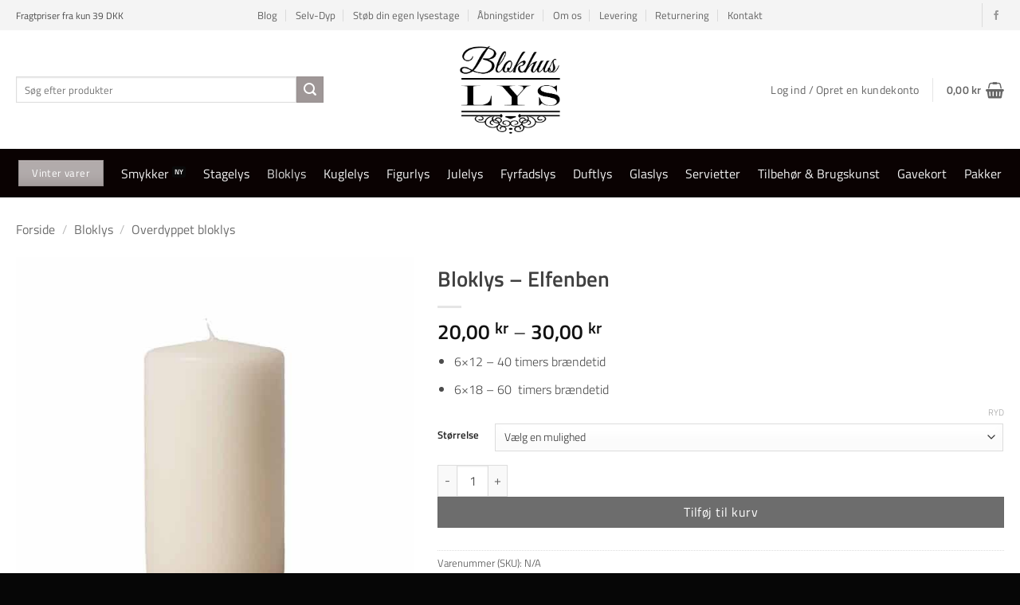

--- FILE ---
content_type: text/html; charset=UTF-8
request_url: https://www.blokhus-lys.dk/produkt/bloklys-elfenben/
body_size: 41142
content:
<!DOCTYPE html><html lang="da-DK" class="loading-site no-js"><head><script data-no-optimize="1">var litespeed_docref=sessionStorage.getItem("litespeed_docref");litespeed_docref&&(Object.defineProperty(document,"referrer",{get:function(){return litespeed_docref}}),sessionStorage.removeItem("litespeed_docref"));</script> <meta charset="UTF-8" /><link rel="profile" href="http://gmpg.org/xfn/11" /><link rel="pingback" href="https://www.blokhus-lys.dk/xmlrpc.php" /> <script type="litespeed/javascript">(function(html){html.className=html.className.replace(/\bno-js\b/,'js')})(document.documentElement)</script> <meta name='robots' content='index, follow, max-image-preview:large, max-snippet:-1, max-video-preview:-1' /><meta name="viewport" content="width=device-width, initial-scale=1" /><title>Bloklys - Elfenben - Blokhus Lys</title><link rel="canonical" href="https://www.blokhus-lys.dk/produkt/bloklys-elfenben/" /><meta property="og:locale" content="da_DK" /><meta property="og:type" content="article" /><meta property="og:title" content="Bloklys - Elfenben - Blokhus Lys" /><meta property="og:description" content="6x12 - 40 timers brændetid  6x18 - 60  timers brændetid" /><meta property="og:url" content="https://www.blokhus-lys.dk/produkt/bloklys-elfenben/" /><meta property="og:site_name" content="Blokhus Lys" /><meta property="article:publisher" content="https://www.facebook.com/blokhus.lys/" /><meta property="article:modified_time" content="2023-10-10T08:38:21+00:00" /><meta property="og:image" content="https://www.blokhus-lys.dk/wp-content/uploads/2017/09/612-12-21.jpg" /><meta property="og:image:width" content="1200" /><meta property="og:image:height" content="1200" /><meta property="og:image:type" content="image/jpeg" /><meta name="twitter:card" content="summary_large_image" /> <script type="application/ld+json" class="yoast-schema-graph">{"@context":"https://schema.org","@graph":[{"@type":"WebPage","@id":"https://www.blokhus-lys.dk/produkt/bloklys-elfenben/","url":"https://www.blokhus-lys.dk/produkt/bloklys-elfenben/","name":"Bloklys - Elfenben - Blokhus Lys","isPartOf":{"@id":"https://www.blokhus-lys.dk/#website"},"primaryImageOfPage":{"@id":"https://www.blokhus-lys.dk/produkt/bloklys-elfenben/#primaryimage"},"image":{"@id":"https://www.blokhus-lys.dk/produkt/bloklys-elfenben/#primaryimage"},"thumbnailUrl":"https://www.blokhus-lys.dk/wp-content/uploads/2017/09/612-12-21.jpg","datePublished":"2018-09-29T02:41:56+00:00","dateModified":"2023-10-10T08:38:21+00:00","breadcrumb":{"@id":"https://www.blokhus-lys.dk/produkt/bloklys-elfenben/#breadcrumb"},"inLanguage":"da-DK","potentialAction":[{"@type":"ReadAction","target":["https://www.blokhus-lys.dk/produkt/bloklys-elfenben/"]}]},{"@type":"ImageObject","inLanguage":"da-DK","@id":"https://www.blokhus-lys.dk/produkt/bloklys-elfenben/#primaryimage","url":"https://www.blokhus-lys.dk/wp-content/uploads/2017/09/612-12-21.jpg","contentUrl":"https://www.blokhus-lys.dk/wp-content/uploads/2017/09/612-12-21.jpg","width":1200,"height":1200},{"@type":"BreadcrumbList","@id":"https://www.blokhus-lys.dk/produkt/bloklys-elfenben/#breadcrumb","itemListElement":[{"@type":"ListItem","position":1,"name":"Hjem","item":"https://www.blokhus-lys.dk/"},{"@type":"ListItem","position":2,"name":"Shop","item":"https://www.blokhus-lys.dk/shop/"},{"@type":"ListItem","position":3,"name":"Bloklys &#8211; Elfenben"}]},{"@type":"WebSite","@id":"https://www.blokhus-lys.dk/#website","url":"https://www.blokhus-lys.dk/","name":"Blokhus Lys","description":"Danmarks st&oslash;rste udvalg af stearinlys","publisher":{"@id":"https://www.blokhus-lys.dk/#organization"},"potentialAction":[{"@type":"SearchAction","target":{"@type":"EntryPoint","urlTemplate":"https://www.blokhus-lys.dk/?s={search_term_string}"},"query-input":{"@type":"PropertyValueSpecification","valueRequired":true,"valueName":"search_term_string"}}],"inLanguage":"da-DK"},{"@type":"Organization","@id":"https://www.blokhus-lys.dk/#organization","name":"Blokhus Lys","url":"https://www.blokhus-lys.dk/","logo":{"@type":"ImageObject","inLanguage":"da-DK","@id":"https://www.blokhus-lys.dk/#/schema/logo/image/","url":"https://www.blokhus-lys.dk/wp-content/uploads/2017/11/Blokhus-Lys-Webstedikon.png","contentUrl":"https://www.blokhus-lys.dk/wp-content/uploads/2017/11/Blokhus-Lys-Webstedikon.png","width":512,"height":512,"caption":"Blokhus Lys"},"image":{"@id":"https://www.blokhus-lys.dk/#/schema/logo/image/"},"sameAs":["https://www.facebook.com/blokhus.lys/","https://www.instagram.com/blokhus.lys/"]}]}</script> <link rel='dns-prefetch' href='//www.google.com' /><link rel='dns-prefetch' href='//capi-automation.s3.us-east-2.amazonaws.com' /><link rel='prefetch' href='https://www.blokhus-lys.dk/wp-content/themes/flatsome/assets/js/flatsome.js?ver=e2eddd6c228105dac048' /><link rel='prefetch' href='https://www.blokhus-lys.dk/wp-content/themes/flatsome/assets/js/chunk.slider.js?ver=3.20.4' /><link rel='prefetch' href='https://www.blokhus-lys.dk/wp-content/themes/flatsome/assets/js/chunk.popups.js?ver=3.20.4' /><link rel='prefetch' href='https://www.blokhus-lys.dk/wp-content/themes/flatsome/assets/js/chunk.tooltips.js?ver=3.20.4' /><link rel='prefetch' href='https://www.blokhus-lys.dk/wp-content/themes/flatsome/assets/js/woocommerce.js?ver=1c9be63d628ff7c3ff4c' /><link rel="alternate" type="application/rss+xml" title="Blokhus Lys &raquo; Feed" href="https://www.blokhus-lys.dk/feed/" /><link rel="alternate" type="application/rss+xml" title="Blokhus Lys &raquo;-kommentar-feed" href="https://www.blokhus-lys.dk/comments/feed/" /><link rel="alternate" title="oEmbed (JSON)" type="application/json+oembed" href="https://www.blokhus-lys.dk/wp-json/oembed/1.0/embed?url=https%3A%2F%2Fwww.blokhus-lys.dk%2Fprodukt%2Fbloklys-elfenben%2F" /><link rel="alternate" title="oEmbed (XML)" type="text/xml+oembed" href="https://www.blokhus-lys.dk/wp-json/oembed/1.0/embed?url=https%3A%2F%2Fwww.blokhus-lys.dk%2Fprodukt%2Fbloklys-elfenben%2F&#038;format=xml" /><style id='wp-img-auto-sizes-contain-inline-css' type='text/css'>img:is([sizes=auto i],[sizes^="auto," i]){contain-intrinsic-size:3000px 1500px}
/*# sourceURL=wp-img-auto-sizes-contain-inline-css */</style><style id="litespeed-ccss">#cookie-notice *{-webkit-box-sizing:border-box;-moz-box-sizing:border-box;box-sizing:border-box}#cookie-notice .cookie-notice-container{display:block}#cookie-notice.cookie-notice-hidden .cookie-notice-container{display:none}.cookie-notice-container{padding:15px 30px;text-align:center;width:100%;z-index:2}.cn-close-icon{position:absolute;right:15px;top:50%;margin-top:-10px;width:15px;height:15px;opacity:.5;padding:10px;outline:0}.cn-close-icon:after,.cn-close-icon:before{position:absolute;content:' ';height:15px;width:2px;top:3px;background-color:grey}.cn-close-icon:before{transform:rotate(45deg)}.cn-close-icon:after{transform:rotate(-45deg)}#cookie-notice .cn-button{margin:0 0 0 10px;display:inline-block}.cn-text-container{margin:0 0 6px}.cn-buttons-container,.cn-text-container{display:inline-block}@media all and (max-width:900px){.cookie-notice-container #cn-notice-buttons,.cookie-notice-container #cn-notice-text{display:block}#cookie-notice .cn-button{margin:0 5px 5px}}@media all and (max-width:480px){.cookie-notice-container{padding:15px 25px}}html{-ms-text-size-adjust:100%;-webkit-text-size-adjust:100%;font-family:sans-serif}body{margin:0}aside,header,main,nav{display:block}a{background-color:transparent}strong{font-weight:inherit;font-weight:bolder}img{border-style:none}svg:not(:root){overflow:hidden}button,input{font:inherit}button,input{overflow:visible}button{text-transform:none}[type=submit],button,html [type=button]{-webkit-appearance:button}button::-moz-focus-inner,input::-moz-focus-inner{border:0;padding:0}button:-moz-focusring,input:-moz-focusring{outline:1px dotted ButtonText}[type=number]::-webkit-inner-spin-button,[type=number]::-webkit-outer-spin-button{height:auto}[type=search]{-webkit-appearance:textfield}[type=search]::-webkit-search-cancel-button,[type=search]::-webkit-search-decoration{-webkit-appearance:none}*,:after,:before,html{box-sizing:border-box}html{background-attachment:fixed}body{-webkit-font-smoothing:antialiased;-moz-osx-font-smoothing:grayscale;color:#777}img{display:inline-block;height:auto;max-width:100%;vertical-align:middle}a,button,input{touch-action:manipulation}.col{margin:0;padding:0 15px 30px;position:relative;width:100%}.col-fit{flex:1}@media screen and (max-width:849px){.col{padding-bottom:30px}}@media screen and (min-width:850px){.large-5{flex-basis:41.6666666667%;max-width:41.6666666667%}}.container,.row{margin-left:auto;margin-right:auto;width:100%}.container{padding-left:15px;padding-right:15px}.container,.row{max-width:1080px}.flex-row{align-items:center;display:flex;flex-flow:row nowrap;justify-content:space-between;width:100%}.flex-row-col{display:flex;flex-direction:column;justify-content:flex-start}.header .flex-row{height:100%}.flex-col{max-height:100%}.flex-grow{-ms-flex-negative:1;-ms-flex-preferred-size:auto!important;flex:1}.flex-center{margin:0 auto}.flex-left{margin-right:auto}.flex-right{margin-left:auto}.flex-has-center>.flex-row>.flex-col:not(.flex-center){flex:1}@media (max-width:849px){.medium-flex-wrap{flex-flow:column wrap}.medium-flex-wrap .flex-col{flex-grow:0;padding-bottom:5px;padding-top:5px;width:100%}}@media (-ms-high-contrast:none){.payment-icon svg{max-width:50px}.nav>li>a>i{top:-1px}}.row{display:flex;flex-flow:row wrap;width:100%}.row>div:not(.col):not([class^=col-]):not([class*=" col-"]){width:100%!important}.nav-dropdown{background-color:#fff;color:#777;display:table;left:-99999px;margin:0;max-height:0;min-width:260px;opacity:0;padding:20px 0;position:absolute;text-align:left;visibility:hidden;z-index:9}.nav-dropdown:after{clear:both;content:"";display:block;height:0;visibility:hidden}.nav-dropdown li{display:block;margin:0;vertical-align:top}.nav-dropdown>li>a{display:block;line-height:1.3;padding:10px 20px;width:auto}.nav-dropdown>li:last-child:not(.nav-dropdown-col)>a{border-bottom:0!important}.nav-dropdown.nav-dropdown-default>li>a{border-bottom:1px solid #ececec;margin:0 10px;padding-left:0;padding-right:0}.nav-dropdown-default{padding:20px}.nav-dropdown-has-shadow .nav-dropdown{box-shadow:1px 1px 15px rgba(0,0,0,.15)}.label-new.menu-item>a:after{background-color:#000;border-radius:2px;color:#fff;content:"";display:inline-block;font-size:9px;font-weight:bolder;letter-spacing:-.1px;line-height:9px;margin-left:4px;padding:2px 3px 3px;position:relative;text-transform:uppercase;top:-2px}.label-new.menu-item>a:after{background-color:var(--fs-color-primary)}.nav p{margin:0;padding-bottom:0}.nav,.nav ul:not(.nav-dropdown){margin:0;padding:0}.nav{align-items:center;display:flex;flex-flow:row wrap;width:100%}.nav,.nav>li{position:relative}.nav>li{display:inline-block;list-style:none;margin:0 7px;padding:0}.nav>li>a{align-items:center;display:inline-flex;flex-wrap:wrap;padding:10px 0}.nav.nav-small>li>a{font-weight:400;padding-bottom:5px;padding-top:5px;vertical-align:top}.nav-small.nav>li.html{font-size:.75em}.nav-center{justify-content:center}.nav-left{justify-content:flex-start}.nav-right{justify-content:flex-end}@media (max-width:849px){.medium-nav-center{justify-content:center}}.nav-dropdown>li>a,.nav>li>a{color:hsla(0,0%,40%,.85)}.nav-dropdown>li>a{display:block}.nav-dropdown li.active>a,.nav>li.active>a{color:hsla(0,0%,7%,.85)}.nav li:first-child{margin-left:0!important}.nav li:last-child{margin-right:0!important}.nav-uppercase>li>a{font-weight:bolder;letter-spacing:.02em;text-transform:uppercase}@media (min-width:850px){.nav-divided>li{margin:0 .7em}.nav-divided>li+li>a:after{border-left:1px solid rgba(0,0,0,.1);content:"";height:15px;left:-1em;margin-top:-7px;position:absolute;top:50%;width:1px}}li.html form,li.html input{margin:0}.nav.nav-vertical{flex-flow:column}.nav.nav-vertical li{list-style:none;margin:0;width:100%}.nav-vertical li li{font-size:1em;padding-left:.5em}.nav-vertical>li{align-items:center;display:flex;flex-flow:row wrap}.nav-vertical>li ul{width:100%}.nav-vertical>li>a,.nav-vertical>li>ul>li a{align-items:center;display:flex;flex-grow:1;width:auto}.nav-vertical>li>ul li a{color:#666}.nav-vertical>li>ul{margin:0 0 2em;padding-left:1em}.nav .children{left:-99999px;opacity:0;position:fixed;transform:translateX(-10px)}@media (prefers-reduced-motion){.nav .children{opacity:1;transform:none}}.nav-sidebar.nav-vertical>li+li{border-top:1px solid #ececec}.nav-vertical>li+li{border-top:1px solid #ececec}.badge-container{margin:30px 0 0}.button,button,input[type=button]{background-color:transparent;border:1px solid transparent;border-radius:0;box-sizing:border-box;color:currentColor;display:inline-block;font-size:.97em;font-weight:bolder;letter-spacing:.03em;line-height:2.4em;margin-right:1em;margin-top:0;max-width:100%;min-height:2.5em;padding:0 1.2em;position:relative;text-align:center;text-decoration:none;text-rendering:optimizeLegibility;text-shadow:none;text-transform:uppercase;vertical-align:middle}.button span{display:inline-block;line-height:1.6}.button.is-outline{line-height:2.19em}.button,input[type=button].button{background-color:var(--fs-color-primary);border-color:rgba(0,0,0,.05);color:#fff}.button.is-outline{background-color:transparent;border:2px solid}.is-form,input[type=button].is-form{background-color:#f9f9f9;border:1px solid #ddd;color:#666;font-weight:400;overflow:hidden;position:relative;text-shadow:1px 1px 1px #fff;text-transform:none}.is-shade{overflow:hidden}.is-shade:after{box-shadow:inset 0 1.2em 0 0 hsla(0,0%,100%,.1);content:"";height:100%;left:-25%;position:absolute;top:0;width:150%}.is-shade:after{box-shadow:inset 1px 1px 0 0 hsla(0,0%,100%,.1),inset 0 2em 15px 0 hsla(0,0%,100%,.2)}.is-outline{color:silver}.primary{background-color:var(--fs-color-primary)}.button.alt,.secondary{background-color:var(--fs-color-secondary)}.text-center .button:first-of-type{margin-left:0!important}.text-center .button:last-of-type{margin-right:0!important}.header-button{display:inline-block}.header-button .button{margin:0}.flex-col .button,.flex-col button,.flex-col input{margin-bottom:0}.is-divider{background-color:rgba(0,0,0,.1);display:block;height:3px;margin:1em 0;max-width:30px;width:100%}.widget .is-divider{margin-top:.66em}form{margin-bottom:0}input[type=number],input[type=search]{background-color:#fff;border:1px solid #ddd;border-radius:0;box-shadow:inset 0 1px 2px rgba(0,0,0,.1);box-sizing:border-box;color:#333;font-size:.97em;height:2.507em;max-width:100%;padding:0 .75em;vertical-align:middle;width:100%}@media (max-width:849px){input[type=number],input[type=search]{font-size:1rem}}input[type=number],input[type=search]{-webkit-appearance:none;-moz-appearance:none;appearance:none}label{display:block;font-size:.9em;font-weight:700;margin-bottom:.4em}i[class^=icon-]{speak:none!important;display:inline-block;font-display:block;font-family:fl-icons!important;font-style:normal!important;font-variant:normal!important;font-weight:400!important;line-height:1.2;margin:0;padding:0;position:relative;text-transform:none!important}.button i,button i{top:-1.5px;vertical-align:middle}a.icon:not(.button){font-family:sans-serif;font-size:1.2em;margin-left:.25em;margin-right:.25em}.header a.icon:not(.button){margin-left:.3em;margin-right:.3em}.header .nav-small a.icon:not(.button){font-size:1em}.button.icon{display:inline-block;margin-left:.12em;margin-right:.12em;min-width:2.5em;padding-left:.6em;padding-right:.6em}.button.icon i{font-size:1.2em}.button.icon.circle{padding-left:0;padding-right:0}.button.icon.circle>i{margin:0 8px}.button.icon.circle>i:only-child{margin:0}.nav>li>a>i{font-size:20px;vertical-align:middle}.nav>li>a>span+i{margin-left:5px}.nav>li>a>i.icon-menu{font-size:1.9em}.nav>li.has-icon>a>i{min-width:1em}.has-dropdown .icon-angle-down{font-size:16px;margin-left:.2em;opacity:.6}[data-icon-label]{position:relative}[data-icon-label="0"]:after{display:none}[data-icon-label]:after{background-color:var(--fs-color-secondary);border-radius:99px;box-shadow:1px 1px 3px 0 rgba(0,0,0,.3);color:#fff;content:attr(data-icon-label);font-family:Arial,Sans-serif!important;font-size:11px;font-style:normal;font-weight:bolder;height:17px;letter-spacing:-.5px;line-height:17px;min-width:17px;opacity:.9;padding-left:2px;padding-right:2px;position:absolute;right:-10px;text-align:center;top:-10px;z-index:1}img{opacity:1}.image-tools{padding:10px;position:absolute}.image-tools.top.right{padding-bottom:0;padding-left:0}@media only screen and (max-device-width:1024px){.image-tools{opacity:1!important;padding:5px}}.mfp-hide{display:none!important}label{color:#222}.slider{position:relative;scrollbar-width:none}.slider:not(.flickity-enabled){-ms-overflow-style:-ms-autohiding-scrollbar;overflow-x:scroll;overflow-y:hidden;white-space:nowrap;width:auto}.slider::-webkit-scrollbar{height:0!important;width:0!important}.slider:not(.flickity-enabled)>*{display:inline-block!important;vertical-align:top;white-space:normal!important}.slider>div:not(.col){width:100%}a{color:var(--fs-experimental-link-color);text-decoration:none}a.plain{color:currentColor}ul{list-style:disc}ul{margin-top:0;padding:0}ul ul{margin:1.5em 0 1.5em 3em}li{margin-bottom:.6em}.button,button,input{margin-bottom:1em}form,p,ul{margin-bottom:1.3em}body{line-height:1.6}h1{color:#555;margin-bottom:.5em;margin-top:0;text-rendering:optimizeSpeed;width:100%}h1{font-size:1.7em}h1{line-height:1.3}@media (max-width:549px){h1{font-size:1.4em}}p{margin-top:0}.uppercase,span.widget-title{letter-spacing:.05em;line-height:1.05;text-transform:uppercase}span.widget-title{font-size:1em;font-weight:600}.is-normal{font-weight:400}.uppercase{line-height:1.2;text-transform:uppercase}.is-larger{font-size:1.3em}.is-small{font-size:.8em}@media (max-width:549px){.is-larger{font-size:1.2em}}.nav>li>a{font-size:.8em}.nav>li.html{font-size:.85em}.nav-size-medium>li>a{font-size:.9em}.nav-size-large>li>a{font-size:1em}.nav-spacing-medium>li{margin:0 9px}.nav-spacing-large>li{margin:0 11px}.clearfix:after,.container:after,.row:after{clear:both;content:"";display:table}@media (min-width:550px){.show-for-small{display:none!important}}@media (min-width:850px){.show-for-medium{display:none!important}}@media (max-width:849px){.hide-for-medium{display:none!important}.medium-text-center{float:none!important;text-align:center!important;width:100%!important}}.full-width{display:block;max-width:100%!important;padding-left:0!important;padding-right:0!important;width:100%!important}.mb-0{margin-bottom:0!important}.ml-0{margin-left:0!important}.mb-half{margin-bottom:15px}.mb-half:last-child{margin-bottom:0}.pb{padding-bottom:30px}.pt{padding-top:30px}.inner-padding{padding:30px}.text-left{text-align:left}.text-center{text-align:center}.text-center .is-divider,.text-center>div{margin-left:auto;margin-right:auto}.relative{position:relative!important}.absolute{position:absolute!important}.fixed{position:fixed!important;z-index:12}.top{top:0}.right{right:0}.left{left:0}.bottom,.fill{bottom:0}.fill{height:100%;left:0;margin:0!important;padding:0!important;position:absolute;right:0;top:0}.circle{border-radius:999px!important;-o-object-fit:cover;object-fit:cover}.z-1{z-index:21}.z-3{z-index:23}.z-top{z-index:9995}.flex{display:flex}.inline-block{display:inline-block}.no-scrollbar{-ms-overflow-style:-ms-autohiding-scrollbar;scrollbar-width:none}.no-scrollbar::-webkit-scrollbar{height:0!important;width:0!important}.screen-reader-text{clip:rect(1px,1px,1px,1px);height:1px;overflow:hidden;position:absolute!important;width:1px}.show-on-hover{filter:blur(0);opacity:0}:root{--flatsome-scroll-padding-top:calc(var(--flatsome--header--sticky-height,0px) + var(--wp-admin--admin-bar--height,0px))}html{overflow-x:hidden;scroll-padding-top:var(--flatsome-scroll-padding-top)}@supports (overflow:clip){body{overflow-x:clip}}#main,#wrapper{background-color:#fff;position:relative}.header,.header-wrapper{background-position:50% 0;background-size:cover;position:relative;width:100%;z-index:1001}.header-bg-color{background-color:hsla(0,0%,100%,.9)}.header-bottom,.header-top{align-items:center;display:flex;flex-wrap:no-wrap}.header-bg-color,.header-bg-image{background-position:50% 0}.header-top{background-color:var(--fs-color-primary);min-height:20px;position:relative;z-index:11}.header-main{position:relative;z-index:10}.header-bottom{min-height:35px;position:relative;z-index:9}.top-divider{border-top:1px solid;margin-bottom:-1px;opacity:.1}.nav>li.header-divider{border-left:1px solid rgba(0,0,0,.1);height:30px;margin:0 7.5px;position:relative;vertical-align:middle}.widget{margin-bottom:1.5em}.widget ul{margin:0}.widget li{list-style:none}.widget>ul>li{list-style:none;margin:0;text-align:left}.widget>ul>li li{list-style:none}.widget>ul>li>a{display:inline-block;flex:1;padding:6px 0}.widget>ul>li:before{display:inline-block;font-family:fl-icons;margin-right:6px;opacity:.6}.widget>ul>li li>a{display:inline-block;font-size:.9em;padding:3px 0}.widget>ul>li+li{border-top:1px solid #ececec}.widget>ul>li ul{border-left:1px solid #ddd;display:none;margin:0 0 10px 3px;padding-left:15px;width:100%}.widget>ul>li ul li{border:0;margin:0}.widget .current-cat-parent>ul{display:block}.widget .current-cat>a{color:#000;font-weight:bolder}.breadcrumbs{color:#222;font-weight:700;letter-spacing:0;padding:0}.breadcrumbs .divider{font-weight:300;margin:0 .3em;opacity:.35;position:relative;top:0}.breadcrumbs a{color:hsla(0,0%,40%,.7);font-weight:400}.breadcrumbs a:first-of-type{margin-left:0}html{background-color:#5b5b5b}.back-to-top{bottom:20px;margin:0;opacity:0;right:20px;transform:translateY(30%)}.logo{line-height:1;margin:0}.logo a{color:var(--fs-color-primary);display:block;font-size:32px;font-weight:bolder;margin:0;text-decoration:none;text-transform:uppercase}.logo img{display:block;width:auto}.header-logo-dark{display:none!important}.logo-center .flex-left{flex:1 1 0;order:1}.logo-center .logo{margin:0 30px;order:2;text-align:center}.logo-center .logo img{margin:0 auto}.logo-center .flex-right{flex:1 1 0;order:3}@media screen and (max-width:849px){.header-inner .nav{flex-wrap:nowrap}.medium-logo-center .flex-left{flex:1 1 0;order:1}.medium-logo-center .logo{margin:0 15px;order:2;text-align:center}.medium-logo-center .logo img{margin:0 auto}.medium-logo-center .flex-right{flex:1 1 0;order:3}}.page-title{position:relative}.page-title-inner{min-height:60px;padding-top:20px;position:relative}.payment-icons .payment-icon{background-color:rgba(0,0,0,.1);border-radius:5px;display:inline-block;margin:3px 3px 0;opacity:.6;padding:3px 5px 5px}.payment-icons .payment-icon svg{height:20px;vertical-align:middle;width:auto!important}.searchform-wrapper form{margin-bottom:0}.mobile-nav>.search-form{padding:5px 0;width:100%}.searchform-wrapper:not(.form-flat) .submit-button{border-bottom-left-radius:0!important;border-top-left-radius:0!important}.searchform{position:relative}.searchform .button.icon{margin:0}.searchform .button.icon i{font-size:1.2em}.searchform-wrapper{width:100%}@media (max-width:849px){.searchform-wrapper{font-size:1rem}}.header .search-form .live-search-results{background-color:hsla(0,0%,100%,.95);box-shadow:0 0 10px 0 rgba(0,0,0,.1);color:#111;left:0;position:absolute;right:0;text-align:left;top:105%}.icon-user:before{content:""}.icon-menu:before{content:""}.icon-shopping-basket:before{content:""}.icon-angle-up:before{content:""}.icon-angle-down:before{content:""}.icon-twitter:before{content:""}.icon-envelop:before{content:""}.icon-facebook:before{content:""}.icon-search:before{content:""}.social-icons{color:#999;display:inline-block;font-size:.85em;vertical-align:middle}.html .social-icons{font-size:1em}.social-icons i{min-width:1em}.widget_product_categories>ul>li{align-items:center;display:flex;flex-flow:row wrap}.woocommerce-product-gallery .woocommerce-product-gallery__wrapper{margin:0}.price{line-height:1}.product-info .price{font-size:1.5em;font-weight:bolder;margin:.5em 0}.price-wrapper .price{display:block}span.amount{color:#111;font-weight:700;white-space:nowrap}.header-cart-title span.amount{color:currentColor}.product-main{padding:40px 0}.page-title:not(.featured-title)+main .product-main{padding-top:15px}.product-info{padding-top:10px}.product-summary .woocommerce-Price-currencySymbol{display:inline-block;font-size:.75em;vertical-align:top}form.cart{display:flex;flex-wrap:wrap;gap:1em;width:100%}form.cart>*{flex:1 1 100%;margin:0}.product_meta{font-size:.8em;margin-bottom:1em}.product_meta>span{border-top:1px dotted #ddd;display:block;padding:5px 0}.product-gallery{padding-bottom:0!important}.product-gallery-slider img{width:100%}.quantity{display:inline-flex;opacity:1;vertical-align:top;white-space:nowrap}.quantity .button.minus{border-bottom-right-radius:0!important;border-right:0!important;border-top-right-radius:0!important}.quantity .button.plus{border-bottom-left-radius:0!important;border-left:0!important;border-top-left-radius:0!important}.quantity .minus,.quantity .plus{padding-left:.5em;padding-right:.5em}.quantity input{display:inline-block;margin:0;padding-left:0;padding-right:0;vertical-align:top}.quantity input[type=number]{-webkit-appearance:textfield;-moz-appearance:textfield;appearance:textfield;border-radius:0!important;font-size:1em;max-width:2.5em;text-align:center;width:2.5em}@media (max-width:549px){.quantity input[type=number]{width:2em}}.quantity input[type=number]::-webkit-inner-spin-button,.quantity input[type=number]::-webkit-outer-spin-button{-webkit-appearance:none;margin:0}.woocommerce-mini-cart__empty-message{text-align:center}.cart-popup-title>span{display:block;font-size:1.125em}.cart-popup-inner{display:flex;flex-direction:column;padding-bottom:0}.cart-popup-inner>:last-child{margin-bottom:30px}.cart-popup-inner .widget_shopping_cart{margin-bottom:0}.cart-popup-inner .widget_shopping_cart,.cart-popup-inner .widget_shopping_cart_content{display:flex;flex:1;flex-direction:column}@media (min-height:500px){.cart-popup-inner--sticky{min-height:calc(100vh - var(--wp-admin--admin-bar--height,0px))}}.ux-mini-cart-empty{gap:30px;padding:15px 0}.ux-mini-cart-empty .woocommerce-mini-cart__empty-message{margin-bottom:0}:root{--primary-color:#b53636;--fs-color-primary:#b53636;--fs-color-secondary:#841a1a;--fs-color-success:#7a9c59;--fs-color-alert:#b20000;--fs-experimental-link-color:#9e9e9e;--fs-experimental-link-color-hover:#111}.container,.row{max-width:1270px}.header-main{height:149px}#logo img{max-height:149px}#logo{width:416px}#logo img{padding:17px 0}.header-bottom{min-height:61px}.header-top{min-height:38px}.search-form{width:81%}.header-bg-color{background-color:rgba(255,255,255,.9)}.header-bottom{background-color:#b53636}.header-main .nav>li>a{line-height:16px}.header-bottom-nav>li>a{line-height:16px}@media (max-width:549px){.header-main{height:102px}#logo img{max-height:102px}}.nav-dropdown{font-size:105%}.header-top{background-color:#f4f4f4!important}body{color:#4c4c4c}h1,.heading-font{color:#3f3f3f}body{font-size:100%}@media screen and (max-width:549px){body{font-size:100%}}body{font-family:"Titillium Web",sans-serif}body{font-weight:300;font-style:normal}.nav>li>a{font-family:"Titillium Web",sans-serif}.nav>li>a{font-weight:400;font-style:normal}h1,.heading-font{font-family:"Titillium Web",sans-serif}h1,.heading-font{font-weight:600;font-style:normal}button,.button{text-transform:none}.nav>li>a{text-transform:none}span.widget-title{text-transform:none}.header:not(.transparent) .header-bottom-nav.nav>li>a{color:#f2f2f2}.header:not(.transparent) .header-bottom-nav.nav>li.active>a{color:#d8d8d8}[data-icon-label]:after,.single_add_to_cart_button.button{background-color:#6d6d6d!important}html{background-color:#060606}.icon-angle-down{display:none!important}.button{font-weight:500!important;font-family:titillium web!important}.label-new.menu-item>a:after{content:"Ny"}.shop-container .price-wrapper{font-size:110%}.button{font-family:lato}#gap-771154279{padding-top:10px}@media (min-width:550px){#gap-771154279{padding-top:30px}}.screen-reader-text{clip:rect(1px,1px,1px,1px);word-wrap:normal!important;border:0;clip-path:inset(50%);height:1px;margin:-1px;overflow:hidden;overflow-wrap:normal!important;padding:0;position:absolute!important;width:1px}:root{--wp--preset--aspect-ratio--square:1;--wp--preset--aspect-ratio--4-3:4/3;--wp--preset--aspect-ratio--3-4:3/4;--wp--preset--aspect-ratio--3-2:3/2;--wp--preset--aspect-ratio--2-3:2/3;--wp--preset--aspect-ratio--16-9:16/9;--wp--preset--aspect-ratio--9-16:9/16;--wp--preset--color--black:#000;--wp--preset--color--cyan-bluish-gray:#abb8c3;--wp--preset--color--white:#fff;--wp--preset--color--pale-pink:#f78da7;--wp--preset--color--vivid-red:#cf2e2e;--wp--preset--color--luminous-vivid-orange:#ff6900;--wp--preset--color--luminous-vivid-amber:#fcb900;--wp--preset--color--light-green-cyan:#7bdcb5;--wp--preset--color--vivid-green-cyan:#00d084;--wp--preset--color--pale-cyan-blue:#8ed1fc;--wp--preset--color--vivid-cyan-blue:#0693e3;--wp--preset--color--vivid-purple:#9b51e0;--wp--preset--color--primary:#b53636;--wp--preset--color--secondary:#841a1a;--wp--preset--color--success:#7a9c59;--wp--preset--color--alert:#b20000;--wp--preset--gradient--vivid-cyan-blue-to-vivid-purple:linear-gradient(135deg,rgba(6,147,227,1) 0%,#9b51e0 100%);--wp--preset--gradient--light-green-cyan-to-vivid-green-cyan:linear-gradient(135deg,#7adcb4 0%,#00d082 100%);--wp--preset--gradient--luminous-vivid-amber-to-luminous-vivid-orange:linear-gradient(135deg,rgba(252,185,0,1) 0%,rgba(255,105,0,1) 100%);--wp--preset--gradient--luminous-vivid-orange-to-vivid-red:linear-gradient(135deg,rgba(255,105,0,1) 0%,#cf2e2e 100%);--wp--preset--gradient--very-light-gray-to-cyan-bluish-gray:linear-gradient(135deg,#eee 0%,#a9b8c3 100%);--wp--preset--gradient--cool-to-warm-spectrum:linear-gradient(135deg,#4aeadc 0%,#9778d1 20%,#cf2aba 40%,#ee2c82 60%,#fb6962 80%,#fef84c 100%);--wp--preset--gradient--blush-light-purple:linear-gradient(135deg,#ffceec 0%,#9896f0 100%);--wp--preset--gradient--blush-bordeaux:linear-gradient(135deg,#fecda5 0%,#fe2d2d 50%,#6b003e 100%);--wp--preset--gradient--luminous-dusk:linear-gradient(135deg,#ffcb70 0%,#c751c0 50%,#4158d0 100%);--wp--preset--gradient--pale-ocean:linear-gradient(135deg,#fff5cb 0%,#b6e3d4 50%,#33a7b5 100%);--wp--preset--gradient--electric-grass:linear-gradient(135deg,#caf880 0%,#71ce7e 100%);--wp--preset--gradient--midnight:linear-gradient(135deg,#020381 0%,#2874fc 100%);--wp--preset--font-size--small:13px;--wp--preset--font-size--medium:20px;--wp--preset--font-size--large:36px;--wp--preset--font-size--x-large:42px;--wp--preset--font-family--inter:"Inter",sans-serif;--wp--preset--font-family--cardo:Cardo;--wp--preset--spacing--20:.44rem;--wp--preset--spacing--30:.67rem;--wp--preset--spacing--40:1rem;--wp--preset--spacing--50:1.5rem;--wp--preset--spacing--60:2.25rem;--wp--preset--spacing--70:3.38rem;--wp--preset--spacing--80:5.06rem;--wp--preset--shadow--natural:6px 6px 9px rgba(0,0,0,.2);--wp--preset--shadow--deep:12px 12px 50px rgba(0,0,0,.4);--wp--preset--shadow--sharp:6px 6px 0px rgba(0,0,0,.2);--wp--preset--shadow--outlined:6px 6px 0px -3px rgba(255,255,255,1),6px 6px rgba(0,0,0,1);--wp--preset--shadow--crisp:6px 6px 0px rgba(0,0,0,1)}body{padding-top:0;padding-right:0;padding-bottom:0;padding-left:0}</style><link rel="preload" data-asynced="1" data-optimized="2" as="style" onload="this.onload=null;this.rel='stylesheet'" href="https://www.blokhus-lys.dk/wp-content/litespeed/ucss/3e2ed2861b120f87457013eefa9a9215.css?ver=37f6e" /><script data-optimized="1" type="litespeed/javascript" data-src="https://www.blokhus-lys.dk/wp-content/plugins/litespeed-cache/assets/js/css_async.min.js"></script> <style id='woocommerce-inline-inline-css' type='text/css'>.woocommerce form .form-row .required { visibility: visible; }
/*# sourceURL=woocommerce-inline-inline-css */</style><style id='flatsome-main-inline-css' type='text/css'>@font-face {
				font-family: "fl-icons";
				font-display: block;
				src: url(https://www.blokhus-lys.dk/wp-content/themes/flatsome/assets/css/icons/fl-icons.eot?v=3.20.4);
				src:
					url(https://www.blokhus-lys.dk/wp-content/themes/flatsome/assets/css/icons/fl-icons.eot#iefix?v=3.20.4) format("embedded-opentype"),
					url(https://www.blokhus-lys.dk/wp-content/themes/flatsome/assets/css/icons/fl-icons.woff2?v=3.20.4) format("woff2"),
					url(https://www.blokhus-lys.dk/wp-content/themes/flatsome/assets/css/icons/fl-icons.ttf?v=3.20.4) format("truetype"),
					url(https://www.blokhus-lys.dk/wp-content/themes/flatsome/assets/css/icons/fl-icons.woff?v=3.20.4) format("woff"),
					url(https://www.blokhus-lys.dk/wp-content/themes/flatsome/assets/css/icons/fl-icons.svg?v=3.20.4#fl-icons) format("svg");
			}
/*# sourceURL=flatsome-main-inline-css */</style> <script id="cookie-notice-front-js-before" type="litespeed/javascript">var cnArgs={"ajaxUrl":"https:\/\/www.blokhus-lys.dk\/wp-admin\/admin-ajax.php","nonce":"b40a9611b9","hideEffect":"fade","position":"bottom","onScroll":!0,"onScrollOffset":100,"onClick":!1,"cookieName":"cookie_notice_accepted","cookieTime":2592000,"cookieTimeRejected":2592000,"globalCookie":!1,"redirection":!1,"cache":!0,"revokeCookies":!1,"revokeCookiesOpt":"automatic"}</script> <script type="text/javascript" src="https://www.google.com/recaptcha/api.js?hl=da_DK" id="recaptcha-js" defer="defer" data-wp-strategy="defer"></script> <script id="wc-add-to-cart-js-extra" type="litespeed/javascript">var wc_add_to_cart_params={"ajax_url":"/wp-admin/admin-ajax.php","wc_ajax_url":"/?wc-ajax=%%endpoint%%","i18n_view_cart":"Se kurv","cart_url":"https://www.blokhus-lys.dk/kurv/","is_cart":"","cart_redirect_after_add":"no"}</script> <script id="wc-single-product-js-extra" type="litespeed/javascript">var wc_single_product_params={"i18n_required_rating_text":"V\u00e6lg venligst en bed\u00f8mmelse","i18n_rating_options":["1 ud af 5 stjerner","2 ud af 5 stjerner","3 ud af 5 stjerner","4 ud af 5 stjerner","5 ud af 5 stjerner"],"i18n_product_gallery_trigger_text":"Se billedgalleri i fuld sk\u00e6rm","review_rating_required":"yes","flexslider":{"rtl":!1,"animation":"slide","smoothHeight":!0,"directionNav":!1,"controlNav":"thumbnails","slideshow":!1,"animationSpeed":500,"animationLoop":!1,"allowOneSlide":!1},"zoom_enabled":"","zoom_options":[],"photoswipe_enabled":"","photoswipe_options":{"shareEl":!1,"closeOnScroll":!1,"history":!1,"hideAnimationDuration":0,"showAnimationDuration":0},"flexslider_enabled":""}</script> <link rel="https://api.w.org/" href="https://www.blokhus-lys.dk/wp-json/" /><link rel="alternate" title="JSON" type="application/json" href="https://www.blokhus-lys.dk/wp-json/wp/v2/product/4081" /><link rel="EditURI" type="application/rsd+xml" title="RSD" href="https://www.blokhus-lys.dk/xmlrpc.php?rsd" /><meta name="generator" content="WordPress 6.9" /><meta name="generator" content="WooCommerce 10.4.3" /><link rel='shortlink' href='https://www.blokhus-lys.dk/?p=4081' />
 <script type="litespeed/javascript" data-src="https://www.googletagmanager.com/gtag/js?id=UA-110012114-1"></script> <script type="litespeed/javascript">window.dataLayer=window.dataLayer||[];function gtag(){dataLayer.push(arguments)}
gtag('js',new Date());gtag('config','UA-110012114-1')</script> <meta name="facebook-domain-verification" content="og3m5rpyi2w81bd8kjm2uyk42mniw7" />	<noscript><style>.woocommerce-product-gallery{ opacity: 1 !important; }</style></noscript> <script  type="litespeed/javascript">!function(f,b,e,v,n,t,s){if(f.fbq)return;n=f.fbq=function(){n.callMethod?n.callMethod.apply(n,arguments):n.queue.push(arguments)};if(!f._fbq)f._fbq=n;n.push=n;n.loaded=!0;n.version='2.0';n.queue=[];t=b.createElement(e);t.async=!0;t.src=v;s=b.getElementsByTagName(e)[0];s.parentNode.insertBefore(t,s)}(window,document,'script','https://connect.facebook.net/en_US/fbevents.js')</script>  <script  type="litespeed/javascript">fbq('init','2233269810295352',{},{"agent":"woocommerce_6-10.4.3-3.5.15"});document.addEventListener('DOMContentLiteSpeedLoaded',function(){document.body.insertAdjacentHTML('beforeend','<div class=\"wc-facebook-pixel-event-placeholder\"></div>')},!1)</script> <link rel="icon" href="https://www.blokhus-lys.dk/wp-content/uploads/2017/11/cropped-Blokhus-Lys-Webstedikon-1-32x32.png" sizes="32x32" /><link rel="icon" href="https://www.blokhus-lys.dk/wp-content/uploads/2017/11/cropped-Blokhus-Lys-Webstedikon-1-192x192.png" sizes="192x192" /><link rel="apple-touch-icon" href="https://www.blokhus-lys.dk/wp-content/uploads/2017/11/cropped-Blokhus-Lys-Webstedikon-1-180x180.png" /><meta name="msapplication-TileImage" content="https://www.blokhus-lys.dk/wp-content/uploads/2017/11/cropped-Blokhus-Lys-Webstedikon-1-270x270.png" /><style id="custom-css" type="text/css">:root {--primary-color: #0a0a0a;--fs-color-primary: #0a0a0a;--fs-color-secondary: #9f9797;--fs-color-success: #627D47;--fs-color-alert: #b20000;--fs-color-base: #4c4c4c;--fs-experimental-link-color: #9E9E9E;--fs-experimental-link-color-hover: #111111;}.tooltipster-base {--tooltip-color: #fff;--tooltip-bg-color: #000;}.off-canvas-right .mfp-content, .off-canvas-left .mfp-content {--drawer-width: 300px;}.off-canvas .mfp-content.off-canvas-cart {--drawer-width: 360px;}.container-width, .full-width .ubermenu-nav, .container, .row{max-width: 1270px}.row.row-collapse{max-width: 1240px}.row.row-small{max-width: 1262.5px}.row.row-large{max-width: 1300px}.header-main{height: 149px}#logo img{max-height: 149px}#logo{width:226px;}#logo img{padding:17px 0;}.header-bottom{min-height: 61px}.header-top{min-height: 38px}.transparent .header-main{height: 0px}.transparent #logo img{max-height: 0px}.has-transparent + .page-title:first-of-type,.has-transparent + #main > .page-title,.has-transparent + #main > div > .page-title,.has-transparent + #main .page-header-wrapper:first-of-type .page-title{padding-top: 80px;}.header.show-on-scroll,.stuck .header-main{height:101px!important}.stuck #logo img{max-height: 101px!important}.search-form{ width: 81%;}.header-bg-color {background-color: rgba(255,255,255,0.9)}.header-bottom {background-color: #0a0202}.top-bar-nav > li > a{line-height: 16px }.header-main .nav > li > a{line-height: 16px }.stuck .header-main .nav > li > a{line-height: 50px }.header-bottom-nav > li > a{line-height: 16px }@media (max-width: 549px) {.header-main{height: 102px}#logo img{max-height: 102px}}.main-menu-overlay{background-color: #0a0a0a}.nav-dropdown{font-size:105%}.header-top{background-color:#f4f4f4!important;}h1,h2,h3,h4,h5,h6,.heading-font{color: #3f3f3f;}body{font-size: 100%;}@media screen and (max-width: 549px){body{font-size: 100%;}}body{font-family: "Titillium Web", sans-serif;}body {font-weight: 300;font-style: normal;}.nav > li > a {font-family: "Titillium Web", sans-serif;}.mobile-sidebar-levels-2 .nav > li > ul > li > a {font-family: "Titillium Web", sans-serif;}.nav > li > a,.mobile-sidebar-levels-2 .nav > li > ul > li > a {font-weight: 400;font-style: normal;}h1,h2,h3,h4,h5,h6,.heading-font, .off-canvas-center .nav-sidebar.nav-vertical > li > a{font-family: "Titillium Web", sans-serif;}h1,h2,h3,h4,h5,h6,.heading-font,.banner h1,.banner h2 {font-weight: 600;font-style: normal;}.alt-font{font-family: "Dancing Script", sans-serif;}button,.button{text-transform: none;}.nav > li > a, .links > li > a{text-transform: none;}.section-title span{text-transform: none;}h3.widget-title,span.widget-title{text-transform: none;}.header:not(.transparent) .header-bottom-nav.nav > li > a{color: #f2f2f2;}.header:not(.transparent) .header-bottom-nav.nav > li > a:hover,.header:not(.transparent) .header-bottom-nav.nav > li.active > a,.header:not(.transparent) .header-bottom-nav.nav > li.current > a,.header:not(.transparent) .header-bottom-nav.nav > li > a.active,.header:not(.transparent) .header-bottom-nav.nav > li > a.current{color: #d8d8d8;}.header-bottom-nav.nav-line-bottom > li > a:before,.header-bottom-nav.nav-line-grow > li > a:before,.header-bottom-nav.nav-line > li > a:before,.header-bottom-nav.nav-box > li > a:hover,.header-bottom-nav.nav-box > li.active > a,.header-bottom-nav.nav-pills > li > a:hover,.header-bottom-nav.nav-pills > li.active > a{color:#FFF!important;background-color: #d8d8d8;}.current .breadcrumb-step, [data-icon-label]:after, .button#place_order,.button.checkout,.checkout-button,.single_add_to_cart_button.button, .sticky-add-to-cart-select-options-button{background-color: #6d6d6d!important }.has-equal-box-heights .box-image {padding-top: 100%;}.badge-inner.on-sale{background-color: #0a0a0a}@media screen and (min-width: 550px){.products .box-vertical .box-image{min-width: 247px!important;width: 247px!important;}}.footer-1{background-color: #2d2d2d}.footer-2{background-color: #2D2D2D}.absolute-footer, html{background-color: #060606}.page-title-small + main .product-container > .row{padding-top:0;}.nav-vertical-fly-out > li + li {border-top-width: 1px; border-top-style: solid;}/* Custom CSS */.notranslate {translate: no !important;}#gt-admin-notice {display: none !important;}#google_translate_element {display: none !important;}.grecaptcha-badge {display: none !important;}.icon-angle-down{display:none !important;}/// Composite.wooco_component_product_image {width: 60px !important;height: 60px !important;}.wooco-qty-label {display:none;}.wooco_component_product_info {width: 50% !important;}.swatch {margin-top: 3px;margin-bottom: 3px;margin-right: 3px;margin-left: 3px;}.tawcvs-swatches .swatch {border-style: solid;border-width: 1px;border-color: grey;}.variations .label {margin-top: 3px;margin-bottom: 3px;margin-right: 3px;margin-left: 3px;}.star-rating {font-size: 35px;}#payment > div > p {margin-bottom: 20px;font-weight: bold;display: block;font-size: .9em;}i > icon-angle-down { display:none}#pakkelabels_find_shop_btn {width:100%;}#main > div.checkout-page-title.page-title > div > div > nav { font-size: 100%; }#order_review > table > tfoot > tr.order-total > td > strong > span { font-size: 130%; }#main > div.cart-container.container.page-wrapper.page-checkout > div.woocommerce > div.woocommerce.row.row-large.row-divided > div.cart-collaterals.large-5.col.pb-0 > div > div.cart_totals.calculated_shipping > table.shop_table.shop_table_responsive > tbody > tr.cart-subtotal > td > span { font-size: 100%; }table.shop_table.shop_table_responsive > tbody > tr.order-total > td > strong > span { font-size: 130%; }table.shop_table.shop_table_responsive > tbody > tr.order-total > td > small { display:none; }#payment > div > div.woocommerce-terms-and-conditions-wrapper > p > label > span.woocommerce-terms-and-conditions-checkbox-text { font-weight: normal; }#order_review > table > tfoot > tr.order-total > td > small > span { font-weight: normal; color:#666;}#shipping_method > li:nth-child(1) > label { font-weight: normal; color:#666;}#shipping_method > li:nth-child(2) > label { font-weight: normal; color:#666;}#shipping_method > li:nth-child(3) > label { font-weight: normal; color:#666;}#shipping_method > li:nth-child(4) > label { font-weight: normal; color:#666;}#main > div.cart-container.container.page-wrapper.page-checkout > div.woocommerce > div.woocommerce.row.row-large.row-divided > div.col.large-7.pb-0 > form > div > div > div > div {max-width:33%;width:33%;}#main > div.cart-container.container.page-wrapper.page-checkout > div.woocommerce > div.woocommerce.row.row-large.row-divided > div.cart-collaterals.large-5.col.pb-0 > div > form{ display:none; }#content > div > div > div > div > form > table > tfoot > tr > td > div.tinvwl-to-left.look_in { display:none; }*[id^='readlink'] {font-weight: bold;color: #9E9E9E;padding: 5;border-bottom: 0px solid #4e4e4e !important;margin-bottm:10px;}*[id^='readlink']:focus {font-weight: bold;color: #9E9E9E;padding: 5;border-bottom: 0px solid #4e4e4e !important;margin-bottm:10px;}*[id^='readlink']:hover {font-weight: bold;color: #334862;padding: 5;border-bottom: 0px solid #4e4e4e !important;margin-bottm:10px;}#wrapper > div.woocommerce-message.message-wrapper > div {padding:15px; background-color: #fefbd8;}.media-modal-backdrop { display:none; }.tawcvs-modal-backdrop media-modal-backdrop{ display:none; }.button {font-weight: 500 !important; font-family: titillium web !important;}#mailchimp-gdpr-fields {display: none;}/* Custom CSS Tablet */@media (max-width: 849px){#google_translate_element {display: flex !important;}}/* Custom CSS Mobile */@media (max-width: 549px){#google_translate_element {display: flex !important;}}.label-new.menu-item > a:after{content:"Ny";}.label-hot.menu-item > a:after{content:"Populær";}.label-sale.menu-item > a:after{content:"Tilbud";}.label-popular.menu-item > a:after{content:"Populært";}</style><style type="text/css" id="wp-custom-css">/*
Du kan tilføje din egen CSS her.

Klik på hjælp-ikonet ovenfor for at lære mere.
*/

.shop-container .title-wrapper {
font-size:110%;
}

.shop-container .price-wrapper {
font-size:110%;
}

.button {
font-family: lato;
}



@media only screen and (min-width: 200px) {
#row-92168954 .button {
font-size:65%;
}
#text-box-1142235839 .button {
font-size:150%;
}
}


@media only screen and (min-width: 400px) {
#row-92168954 .button {
font-size:110%;
}
#text-box-1142235839 .button {
font-size:150%;
}
}

@media only screen and (min-width: 800px) {
#row-92168954 .button {
font-size:90%;
}
#text-box-1142235839 .button {
font-size:130%;
}
}</style><style id="kirki-inline-styles">/* latin-ext */
@font-face {
  font-family: 'Titillium Web';
  font-style: normal;
  font-weight: 300;
  font-display: swap;
  src: url(https://www.blokhus-lys.dk/wp-content/fonts/titillium-web/NaPDcZTIAOhVxoMyOr9n_E7ffGjEGIVzY4SY.woff2) format('woff2');
  unicode-range: U+0100-02BA, U+02BD-02C5, U+02C7-02CC, U+02CE-02D7, U+02DD-02FF, U+0304, U+0308, U+0329, U+1D00-1DBF, U+1E00-1E9F, U+1EF2-1EFF, U+2020, U+20A0-20AB, U+20AD-20C0, U+2113, U+2C60-2C7F, U+A720-A7FF;
}
/* latin */
@font-face {
  font-family: 'Titillium Web';
  font-style: normal;
  font-weight: 300;
  font-display: swap;
  src: url(https://www.blokhus-lys.dk/wp-content/fonts/titillium-web/NaPDcZTIAOhVxoMyOr9n_E7ffGjEGItzYw.woff2) format('woff2');
  unicode-range: U+0000-00FF, U+0131, U+0152-0153, U+02BB-02BC, U+02C6, U+02DA, U+02DC, U+0304, U+0308, U+0329, U+2000-206F, U+20AC, U+2122, U+2191, U+2193, U+2212, U+2215, U+FEFF, U+FFFD;
}
/* latin-ext */
@font-face {
  font-family: 'Titillium Web';
  font-style: normal;
  font-weight: 400;
  font-display: swap;
  src: url(https://www.blokhus-lys.dk/wp-content/fonts/titillium-web/NaPecZTIAOhVxoMyOr9n_E7fdM3mDbRS.woff2) format('woff2');
  unicode-range: U+0100-02BA, U+02BD-02C5, U+02C7-02CC, U+02CE-02D7, U+02DD-02FF, U+0304, U+0308, U+0329, U+1D00-1DBF, U+1E00-1E9F, U+1EF2-1EFF, U+2020, U+20A0-20AB, U+20AD-20C0, U+2113, U+2C60-2C7F, U+A720-A7FF;
}
/* latin */
@font-face {
  font-family: 'Titillium Web';
  font-style: normal;
  font-weight: 400;
  font-display: swap;
  src: url(https://www.blokhus-lys.dk/wp-content/fonts/titillium-web/NaPecZTIAOhVxoMyOr9n_E7fdMPmDQ.woff2) format('woff2');
  unicode-range: U+0000-00FF, U+0131, U+0152-0153, U+02BB-02BC, U+02C6, U+02DA, U+02DC, U+0304, U+0308, U+0329, U+2000-206F, U+20AC, U+2122, U+2191, U+2193, U+2212, U+2215, U+FEFF, U+FFFD;
}
/* latin-ext */
@font-face {
  font-family: 'Titillium Web';
  font-style: normal;
  font-weight: 600;
  font-display: swap;
  src: url(https://www.blokhus-lys.dk/wp-content/fonts/titillium-web/NaPDcZTIAOhVxoMyOr9n_E7ffBzCGIVzY4SY.woff2) format('woff2');
  unicode-range: U+0100-02BA, U+02BD-02C5, U+02C7-02CC, U+02CE-02D7, U+02DD-02FF, U+0304, U+0308, U+0329, U+1D00-1DBF, U+1E00-1E9F, U+1EF2-1EFF, U+2020, U+20A0-20AB, U+20AD-20C0, U+2113, U+2C60-2C7F, U+A720-A7FF;
}
/* latin */
@font-face {
  font-family: 'Titillium Web';
  font-style: normal;
  font-weight: 600;
  font-display: swap;
  src: url(https://www.blokhus-lys.dk/wp-content/fonts/titillium-web/NaPDcZTIAOhVxoMyOr9n_E7ffBzCGItzYw.woff2) format('woff2');
  unicode-range: U+0000-00FF, U+0131, U+0152-0153, U+02BB-02BC, U+02C6, U+02DA, U+02DC, U+0304, U+0308, U+0329, U+2000-206F, U+20AC, U+2122, U+2191, U+2193, U+2212, U+2215, U+FEFF, U+FFFD;
}/* vietnamese */
@font-face {
  font-family: 'Dancing Script';
  font-style: normal;
  font-weight: 400;
  font-display: swap;
  src: url(https://www.blokhus-lys.dk/wp-content/fonts/dancing-script/If2cXTr6YS-zF4S-kcSWSVi_sxjsohD9F50Ruu7BMSo3Rep8ltA.woff2) format('woff2');
  unicode-range: U+0102-0103, U+0110-0111, U+0128-0129, U+0168-0169, U+01A0-01A1, U+01AF-01B0, U+0300-0301, U+0303-0304, U+0308-0309, U+0323, U+0329, U+1EA0-1EF9, U+20AB;
}
/* latin-ext */
@font-face {
  font-family: 'Dancing Script';
  font-style: normal;
  font-weight: 400;
  font-display: swap;
  src: url(https://www.blokhus-lys.dk/wp-content/fonts/dancing-script/If2cXTr6YS-zF4S-kcSWSVi_sxjsohD9F50Ruu7BMSo3ROp8ltA.woff2) format('woff2');
  unicode-range: U+0100-02BA, U+02BD-02C5, U+02C7-02CC, U+02CE-02D7, U+02DD-02FF, U+0304, U+0308, U+0329, U+1D00-1DBF, U+1E00-1E9F, U+1EF2-1EFF, U+2020, U+20A0-20AB, U+20AD-20C0, U+2113, U+2C60-2C7F, U+A720-A7FF;
}
/* latin */
@font-face {
  font-family: 'Dancing Script';
  font-style: normal;
  font-weight: 400;
  font-display: swap;
  src: url(https://www.blokhus-lys.dk/wp-content/fonts/dancing-script/If2cXTr6YS-zF4S-kcSWSVi_sxjsohD9F50Ruu7BMSo3Sup8.woff2) format('woff2');
  unicode-range: U+0000-00FF, U+0131, U+0152-0153, U+02BB-02BC, U+02C6, U+02DA, U+02DC, U+0304, U+0308, U+0329, U+2000-206F, U+20AC, U+2122, U+2191, U+2193, U+2212, U+2215, U+FEFF, U+FFFD;
}</style><style id='global-styles-inline-css' type='text/css'>:root{--wp--preset--aspect-ratio--square: 1;--wp--preset--aspect-ratio--4-3: 4/3;--wp--preset--aspect-ratio--3-4: 3/4;--wp--preset--aspect-ratio--3-2: 3/2;--wp--preset--aspect-ratio--2-3: 2/3;--wp--preset--aspect-ratio--16-9: 16/9;--wp--preset--aspect-ratio--9-16: 9/16;--wp--preset--color--black: #000000;--wp--preset--color--cyan-bluish-gray: #abb8c3;--wp--preset--color--white: #ffffff;--wp--preset--color--pale-pink: #f78da7;--wp--preset--color--vivid-red: #cf2e2e;--wp--preset--color--luminous-vivid-orange: #ff6900;--wp--preset--color--luminous-vivid-amber: #fcb900;--wp--preset--color--light-green-cyan: #7bdcb5;--wp--preset--color--vivid-green-cyan: #00d084;--wp--preset--color--pale-cyan-blue: #8ed1fc;--wp--preset--color--vivid-cyan-blue: #0693e3;--wp--preset--color--vivid-purple: #9b51e0;--wp--preset--color--primary: #0a0a0a;--wp--preset--color--secondary: #9f9797;--wp--preset--color--success: #627D47;--wp--preset--color--alert: #b20000;--wp--preset--gradient--vivid-cyan-blue-to-vivid-purple: linear-gradient(135deg,rgb(6,147,227) 0%,rgb(155,81,224) 100%);--wp--preset--gradient--light-green-cyan-to-vivid-green-cyan: linear-gradient(135deg,rgb(122,220,180) 0%,rgb(0,208,130) 100%);--wp--preset--gradient--luminous-vivid-amber-to-luminous-vivid-orange: linear-gradient(135deg,rgb(252,185,0) 0%,rgb(255,105,0) 100%);--wp--preset--gradient--luminous-vivid-orange-to-vivid-red: linear-gradient(135deg,rgb(255,105,0) 0%,rgb(207,46,46) 100%);--wp--preset--gradient--very-light-gray-to-cyan-bluish-gray: linear-gradient(135deg,rgb(238,238,238) 0%,rgb(169,184,195) 100%);--wp--preset--gradient--cool-to-warm-spectrum: linear-gradient(135deg,rgb(74,234,220) 0%,rgb(151,120,209) 20%,rgb(207,42,186) 40%,rgb(238,44,130) 60%,rgb(251,105,98) 80%,rgb(254,248,76) 100%);--wp--preset--gradient--blush-light-purple: linear-gradient(135deg,rgb(255,206,236) 0%,rgb(152,150,240) 100%);--wp--preset--gradient--blush-bordeaux: linear-gradient(135deg,rgb(254,205,165) 0%,rgb(254,45,45) 50%,rgb(107,0,62) 100%);--wp--preset--gradient--luminous-dusk: linear-gradient(135deg,rgb(255,203,112) 0%,rgb(199,81,192) 50%,rgb(65,88,208) 100%);--wp--preset--gradient--pale-ocean: linear-gradient(135deg,rgb(255,245,203) 0%,rgb(182,227,212) 50%,rgb(51,167,181) 100%);--wp--preset--gradient--electric-grass: linear-gradient(135deg,rgb(202,248,128) 0%,rgb(113,206,126) 100%);--wp--preset--gradient--midnight: linear-gradient(135deg,rgb(2,3,129) 0%,rgb(40,116,252) 100%);--wp--preset--font-size--small: 13px;--wp--preset--font-size--medium: 20px;--wp--preset--font-size--large: 36px;--wp--preset--font-size--x-large: 42px;--wp--preset--spacing--20: 0.44rem;--wp--preset--spacing--30: 0.67rem;--wp--preset--spacing--40: 1rem;--wp--preset--spacing--50: 1.5rem;--wp--preset--spacing--60: 2.25rem;--wp--preset--spacing--70: 3.38rem;--wp--preset--spacing--80: 5.06rem;--wp--preset--shadow--natural: 6px 6px 9px rgba(0, 0, 0, 0.2);--wp--preset--shadow--deep: 12px 12px 50px rgba(0, 0, 0, 0.4);--wp--preset--shadow--sharp: 6px 6px 0px rgba(0, 0, 0, 0.2);--wp--preset--shadow--outlined: 6px 6px 0px -3px rgb(255, 255, 255), 6px 6px rgb(0, 0, 0);--wp--preset--shadow--crisp: 6px 6px 0px rgb(0, 0, 0);}:where(body) { margin: 0; }.wp-site-blocks > .alignleft { float: left; margin-right: 2em; }.wp-site-blocks > .alignright { float: right; margin-left: 2em; }.wp-site-blocks > .aligncenter { justify-content: center; margin-left: auto; margin-right: auto; }:where(.is-layout-flex){gap: 0.5em;}:where(.is-layout-grid){gap: 0.5em;}.is-layout-flow > .alignleft{float: left;margin-inline-start: 0;margin-inline-end: 2em;}.is-layout-flow > .alignright{float: right;margin-inline-start: 2em;margin-inline-end: 0;}.is-layout-flow > .aligncenter{margin-left: auto !important;margin-right: auto !important;}.is-layout-constrained > .alignleft{float: left;margin-inline-start: 0;margin-inline-end: 2em;}.is-layout-constrained > .alignright{float: right;margin-inline-start: 2em;margin-inline-end: 0;}.is-layout-constrained > .aligncenter{margin-left: auto !important;margin-right: auto !important;}.is-layout-constrained > :where(:not(.alignleft):not(.alignright):not(.alignfull)){margin-left: auto !important;margin-right: auto !important;}body .is-layout-flex{display: flex;}.is-layout-flex{flex-wrap: wrap;align-items: center;}.is-layout-flex > :is(*, div){margin: 0;}body .is-layout-grid{display: grid;}.is-layout-grid > :is(*, div){margin: 0;}body{padding-top: 0px;padding-right: 0px;padding-bottom: 0px;padding-left: 0px;}a:where(:not(.wp-element-button)){text-decoration: none;}:root :where(.wp-element-button, .wp-block-button__link){background-color: #32373c;border-width: 0;color: #fff;font-family: inherit;font-size: inherit;font-style: inherit;font-weight: inherit;letter-spacing: inherit;line-height: inherit;padding-top: calc(0.667em + 2px);padding-right: calc(1.333em + 2px);padding-bottom: calc(0.667em + 2px);padding-left: calc(1.333em + 2px);text-decoration: none;text-transform: inherit;}.has-black-color{color: var(--wp--preset--color--black) !important;}.has-cyan-bluish-gray-color{color: var(--wp--preset--color--cyan-bluish-gray) !important;}.has-white-color{color: var(--wp--preset--color--white) !important;}.has-pale-pink-color{color: var(--wp--preset--color--pale-pink) !important;}.has-vivid-red-color{color: var(--wp--preset--color--vivid-red) !important;}.has-luminous-vivid-orange-color{color: var(--wp--preset--color--luminous-vivid-orange) !important;}.has-luminous-vivid-amber-color{color: var(--wp--preset--color--luminous-vivid-amber) !important;}.has-light-green-cyan-color{color: var(--wp--preset--color--light-green-cyan) !important;}.has-vivid-green-cyan-color{color: var(--wp--preset--color--vivid-green-cyan) !important;}.has-pale-cyan-blue-color{color: var(--wp--preset--color--pale-cyan-blue) !important;}.has-vivid-cyan-blue-color{color: var(--wp--preset--color--vivid-cyan-blue) !important;}.has-vivid-purple-color{color: var(--wp--preset--color--vivid-purple) !important;}.has-primary-color{color: var(--wp--preset--color--primary) !important;}.has-secondary-color{color: var(--wp--preset--color--secondary) !important;}.has-success-color{color: var(--wp--preset--color--success) !important;}.has-alert-color{color: var(--wp--preset--color--alert) !important;}.has-black-background-color{background-color: var(--wp--preset--color--black) !important;}.has-cyan-bluish-gray-background-color{background-color: var(--wp--preset--color--cyan-bluish-gray) !important;}.has-white-background-color{background-color: var(--wp--preset--color--white) !important;}.has-pale-pink-background-color{background-color: var(--wp--preset--color--pale-pink) !important;}.has-vivid-red-background-color{background-color: var(--wp--preset--color--vivid-red) !important;}.has-luminous-vivid-orange-background-color{background-color: var(--wp--preset--color--luminous-vivid-orange) !important;}.has-luminous-vivid-amber-background-color{background-color: var(--wp--preset--color--luminous-vivid-amber) !important;}.has-light-green-cyan-background-color{background-color: var(--wp--preset--color--light-green-cyan) !important;}.has-vivid-green-cyan-background-color{background-color: var(--wp--preset--color--vivid-green-cyan) !important;}.has-pale-cyan-blue-background-color{background-color: var(--wp--preset--color--pale-cyan-blue) !important;}.has-vivid-cyan-blue-background-color{background-color: var(--wp--preset--color--vivid-cyan-blue) !important;}.has-vivid-purple-background-color{background-color: var(--wp--preset--color--vivid-purple) !important;}.has-primary-background-color{background-color: var(--wp--preset--color--primary) !important;}.has-secondary-background-color{background-color: var(--wp--preset--color--secondary) !important;}.has-success-background-color{background-color: var(--wp--preset--color--success) !important;}.has-alert-background-color{background-color: var(--wp--preset--color--alert) !important;}.has-black-border-color{border-color: var(--wp--preset--color--black) !important;}.has-cyan-bluish-gray-border-color{border-color: var(--wp--preset--color--cyan-bluish-gray) !important;}.has-white-border-color{border-color: var(--wp--preset--color--white) !important;}.has-pale-pink-border-color{border-color: var(--wp--preset--color--pale-pink) !important;}.has-vivid-red-border-color{border-color: var(--wp--preset--color--vivid-red) !important;}.has-luminous-vivid-orange-border-color{border-color: var(--wp--preset--color--luminous-vivid-orange) !important;}.has-luminous-vivid-amber-border-color{border-color: var(--wp--preset--color--luminous-vivid-amber) !important;}.has-light-green-cyan-border-color{border-color: var(--wp--preset--color--light-green-cyan) !important;}.has-vivid-green-cyan-border-color{border-color: var(--wp--preset--color--vivid-green-cyan) !important;}.has-pale-cyan-blue-border-color{border-color: var(--wp--preset--color--pale-cyan-blue) !important;}.has-vivid-cyan-blue-border-color{border-color: var(--wp--preset--color--vivid-cyan-blue) !important;}.has-vivid-purple-border-color{border-color: var(--wp--preset--color--vivid-purple) !important;}.has-primary-border-color{border-color: var(--wp--preset--color--primary) !important;}.has-secondary-border-color{border-color: var(--wp--preset--color--secondary) !important;}.has-success-border-color{border-color: var(--wp--preset--color--success) !important;}.has-alert-border-color{border-color: var(--wp--preset--color--alert) !important;}.has-vivid-cyan-blue-to-vivid-purple-gradient-background{background: var(--wp--preset--gradient--vivid-cyan-blue-to-vivid-purple) !important;}.has-light-green-cyan-to-vivid-green-cyan-gradient-background{background: var(--wp--preset--gradient--light-green-cyan-to-vivid-green-cyan) !important;}.has-luminous-vivid-amber-to-luminous-vivid-orange-gradient-background{background: var(--wp--preset--gradient--luminous-vivid-amber-to-luminous-vivid-orange) !important;}.has-luminous-vivid-orange-to-vivid-red-gradient-background{background: var(--wp--preset--gradient--luminous-vivid-orange-to-vivid-red) !important;}.has-very-light-gray-to-cyan-bluish-gray-gradient-background{background: var(--wp--preset--gradient--very-light-gray-to-cyan-bluish-gray) !important;}.has-cool-to-warm-spectrum-gradient-background{background: var(--wp--preset--gradient--cool-to-warm-spectrum) !important;}.has-blush-light-purple-gradient-background{background: var(--wp--preset--gradient--blush-light-purple) !important;}.has-blush-bordeaux-gradient-background{background: var(--wp--preset--gradient--blush-bordeaux) !important;}.has-luminous-dusk-gradient-background{background: var(--wp--preset--gradient--luminous-dusk) !important;}.has-pale-ocean-gradient-background{background: var(--wp--preset--gradient--pale-ocean) !important;}.has-electric-grass-gradient-background{background: var(--wp--preset--gradient--electric-grass) !important;}.has-midnight-gradient-background{background: var(--wp--preset--gradient--midnight) !important;}.has-small-font-size{font-size: var(--wp--preset--font-size--small) !important;}.has-medium-font-size{font-size: var(--wp--preset--font-size--medium) !important;}.has-large-font-size{font-size: var(--wp--preset--font-size--large) !important;}.has-x-large-font-size{font-size: var(--wp--preset--font-size--x-large) !important;}
/*# sourceURL=global-styles-inline-css */</style></head><body class="wp-singular product-template-default single single-product postid-4081 wp-theme-flatsome theme-flatsome cookies-not-set woocommerce woocommerce-page woocommerce-no-js lightbox nav-dropdown-has-shadow has-lightbox"><a class="skip-link screen-reader-text" href="#main">Fortsæt til indhold</a><div id="wrapper"><header id="header" class="header "><div class="header-wrapper"><div id="top-bar" class="header-top hide-for-sticky flex-has-center hide-for-medium"><div class="flex-row container"><div class="flex-col hide-for-medium flex-left"><ul class="nav nav-left medium-nav-center nav-small  nav-divided"><li class="html custom html_topbar_left"><strong>Fragtpriser fra kun 39 DKK</strong></li></ul></div><div class="flex-col hide-for-medium flex-center"><ul class="nav nav-center nav-small  nav-divided"><li id="menu-item-18514" class="menu-item menu-item-type-post_type menu-item-object-page menu-item-18514 menu-item-design-default"><a href="https://www.blokhus-lys.dk/blog/" class="nav-top-link">Blog</a></li><li id="menu-item-9284" class="menu-item menu-item-type-post_type menu-item-object-page menu-item-9284 menu-item-design-default"><a href="https://www.blokhus-lys.dk/selv-dyp/" class="nav-top-link">Selv-Dyp</a></li><li id="menu-item-16282" class="menu-item menu-item-type-post_type menu-item-object-page menu-item-16282 menu-item-design-default"><a href="https://www.blokhus-lys.dk/stoeb-din-egen-lysestage/" class="nav-top-link">Støb din egen lysestage</a></li><li id="menu-item-9283" class="menu-item menu-item-type-post_type menu-item-object-page menu-item-9283 menu-item-design-default"><a href="https://www.blokhus-lys.dk/aabningstider/" class="nav-top-link">Åbningstider</a></li><li id="menu-item-9285" class="menu-item menu-item-type-post_type menu-item-object-page menu-item-9285 menu-item-design-default"><a href="https://www.blokhus-lys.dk/om-blokhus-lys/" class="nav-top-link">Om os</a></li><li id="menu-item-9287" class="menu-item menu-item-type-post_type menu-item-object-page menu-item-9287 menu-item-design-default"><a href="https://www.blokhus-lys.dk/levering/" class="nav-top-link">Levering</a></li><li id="menu-item-11854" class="menu-item menu-item-type-post_type menu-item-object-page menu-item-11854 menu-item-design-default"><a href="https://www.blokhus-lys.dk/returnering/" class="nav-top-link">Returnering</a></li><li id="menu-item-9286" class="menu-item menu-item-type-post_type menu-item-object-page menu-item-9286 menu-item-design-default"><a href="https://www.blokhus-lys.dk/kontakt/" class="nav-top-link">Kontakt</a></li></ul></div><div class="flex-col hide-for-medium flex-right"><ul class="nav top-bar-nav nav-right nav-small  nav-divided"><li class="header-divider"></li><li class="html header-social-icons ml-0"><div class="social-icons follow-icons" ><a href="https://www.facebook.com/blokhus.lys/?ref=br_rs" target="_blank" data-label="Facebook" class="icon plain tooltip facebook" title="Følg på Facebook" aria-label="Følg på Facebook" rel="noopener nofollow"><i class="icon-facebook" aria-hidden="true"></i></a></div></li></ul></div></div></div><div id="masthead" class="header-main show-logo-center hide-for-sticky"><div class="header-inner flex-row container logo-center medium-logo-center" role="navigation"><div id="logo" class="flex-col logo"><a href="https://www.blokhus-lys.dk/" title="Blokhus Lys - Danmarks st&oslash;rste udvalg af stearinlys" rel="home">
<img data-lazyloaded="1" src="[data-uri]" width="384" height="335" data-src="https://www.blokhus-lys.dk/wp-content/uploads/2017/09/blokhuslys-2.png" class="header_logo header-logo" alt="Blokhus Lys"/><img data-lazyloaded="1" src="[data-uri]" width="384" height="335" data-src="https://www.blokhus-lys.dk/wp-content/uploads/2018/11/blokhus-lys-logo-hvid-1.png" class="header-logo-dark" alt="Blokhus Lys"/></a></div><div class="flex-col show-for-medium flex-left"><ul class="mobile-nav nav nav-left "><li class="nav-icon has-icon">
<a href="#" class="is-small" data-open="#main-menu" data-pos="left" data-bg="main-menu-overlay" role="button" aria-label="Menu" aria-controls="main-menu" aria-expanded="false" aria-haspopup="dialog" data-flatsome-role-button>
<i class="icon-menu" aria-hidden="true"></i>					</a></li><li class="account-item has-icon">
<a href="https://www.blokhus-lys.dk/min-konto/" class="account-link-mobile is-small" title="Min konto" aria-label="Min konto">
<i class="icon-user" aria-hidden="true"></i>	</a></li></ul></div><div class="flex-col hide-for-medium flex-left
"><ul class="header-nav header-nav-main nav nav-left  nav-size-medium nav-spacing-medium nav-uppercase" ><li class="header-search-form search-form html relative has-icon"><div class="header-search-form-wrapper"><div class="searchform-wrapper ux-search-box relative is-normal"><form role="search" method="get" class="searchform" action="https://www.blokhus-lys.dk/"><div class="flex-row relative"><div class="flex-col flex-grow">
<label class="screen-reader-text" for="woocommerce-product-search-field-0">Søg efter:</label>
<input type="search" id="woocommerce-product-search-field-0" class="search-field mb-0" placeholder="Søg efter produkter" value="" name="s" />
<input type="hidden" name="post_type" value="product" /></div><div class="flex-col">
<button type="submit" value="Søg" class="ux-search-submit submit-button secondary button  icon mb-0" aria-label="Send">
<i class="icon-search" aria-hidden="true"></i>			</button></div></div><div class="live-search-results text-left z-top"></div></form></div></div></li></ul></div><div class="flex-col hide-for-medium flex-right"><ul class="header-nav header-nav-main nav nav-right  nav-size-medium nav-spacing-medium nav-uppercase"><li class="html custom html_topbar_right"><div class="gtranslate_wrapper" id="gt-wrapper-51805575"></div></li><li class="account-item has-icon"><a href="https://www.blokhus-lys.dk/min-konto/" class="nav-top-link nav-top-not-logged-in is-small" title="Log ind">
<span>
Log ind / Opret en kundekonto			</span>
</a></li><li class="header-divider"></li><li class="cart-item has-icon"><a href="https://www.blokhus-lys.dk/kurv/" class="header-cart-link nav-top-link is-small off-canvas-toggle" title="Kurv" aria-label="Se kurv" aria-expanded="false" aria-haspopup="dialog" role="button" data-open="#cart-popup" data-class="off-canvas-cart" data-pos="right" aria-controls="cart-popup" data-flatsome-role-button><span class="header-cart-title">
<span class="cart-price"><span class="woocommerce-Price-amount amount"><bdi>0,00&nbsp;<span class="woocommerce-Price-currencySymbol"><span class="notranslate">kr</span></span></bdi></span></span>
</span><i class="icon-shopping-basket" aria-hidden="true" data-icon-label="0"></i>  </a><div id="cart-popup" class="mfp-hide"><div class="cart-popup-inner inner-padding cart-popup-inner--sticky"><div class="cart-popup-title text-center">
<span class="heading-font uppercase">Kurv</span><div class="is-divider"></div></div><div class="widget_shopping_cart"><div class="widget_shopping_cart_content"><div class="ux-mini-cart-empty flex flex-row-col text-center pt pb"><div class="ux-mini-cart-empty-icon">
<svg aria-hidden="true" xmlns="http://www.w3.org/2000/svg" viewBox="0 0 17 19" style="opacity:.1;height:80px;">
<path d="M8.5 0C6.7 0 5.3 1.2 5.3 2.7v2H2.1c-.3 0-.6.3-.7.7L0 18.2c0 .4.2.8.6.8h15.7c.4 0 .7-.3.7-.7v-.1L15.6 5.4c0-.3-.3-.6-.7-.6h-3.2v-2c0-1.6-1.4-2.8-3.2-2.8zM6.7 2.7c0-.8.8-1.4 1.8-1.4s1.8.6 1.8 1.4v2H6.7v-2zm7.5 3.4 1.3 11.5h-14L2.8 6.1h2.5v1.4c0 .4.3.7.7.7.4 0 .7-.3.7-.7V6.1h3.5v1.4c0 .4.3.7.7.7s.7-.3.7-.7V6.1h2.6z" fill-rule="evenodd" clip-rule="evenodd" fill="currentColor"></path>
</svg></div><p class="woocommerce-mini-cart__empty-message empty">Ingen varer i kurven.</p><p class="return-to-shop">
<a class="button primary wc-backward" href="https://www.blokhus-lys.dk/shop/">
Tilbage til shoppen				</a></p></div></div></div><div class="payment-icons inline-block" role="group" aria-label="Payment icons"><div class="payment-icon"><svg aria-hidden="true" version="1.1" xmlns="http://www.w3.org/2000/svg" xmlns:xlink="http://www.w3.org/1999/xlink"  viewBox="0 0 64 32">
<path d="M31.949 31.971c-7.11 0-14.221-0.069-21.33 0.028-3.729 0.051-7.4-3.071-7.389-7.283 0.016-5.82-0.019-11.641 0.012-17.461 0.020-3.644 2.507-6.533 6.093-7.183 0.307-0.056 0.624-0.068 0.937-0.068 14.502-0.004 29.003-0.006 43.505-0.002 3.533 0.001 6.869 3.141 6.94 6.66 0.083 4.099 0.043 8.2 0.046 12.301 0.002 2.116 0.033 4.234-0.040 6.348-0.123 3.531-3.411 6.656-6.947 6.659-7.277 0.006-14.552 0.002-21.828 0.002zM31.952 30.929c7.161 0 14.322 0.003 21.482-0.001 3.457-0.003 6.253-2.692 6.278-6.149 0.043-5.854 0.040-11.709 0.003-17.563-0.022-3.393-2.812-6.171-6.11-6.172-14.404-0.004-28.809-0.003-43.213 0.003-0.377 0-0.763 0.033-1.13 0.115-2.957 0.657-4.979 3.168-4.984 6.207-0.009 5.755-0.006 11.51 0.003 17.265 0.001 0.443 0.044 0.895 0.139 1.327 0.653 2.977 3.147 4.969 6.199 4.97 7.112 0.001 14.223 0 21.334-0.001zM31.561 17.544c-0.134 1.836-0.268 3.67-0.406 5.575 0.389 0 0.731 0 1.074 0 2.429-0.001 4.859-0.001 7.289-0.003 0.687-0.001 0.664-0.002 0.693-0.672 0.091-2.147 0.2-4.293 0.304-6.438 0.003-0.059 0.022-0.119 0.054-0.286 0.509 0.728 0.964 1.37 1.409 2.018 1.14 1.662 2.267 3.332 3.423 4.984 0.113 0.161 0.381 0.3 0.579 0.301 3.506 0.017 7.012 0.010 10.518 0.006 0.026 0 0.053-0.031 0.133-0.081-0.112-0.14-0.219-0.274-0.326-0.408-1.896-2.377-3.788-4.758-5.696-7.125-0.272-0.337-0.157-0.541 0.092-0.792 1.861-1.878 3.715-3.761 5.571-5.643 0.022-0.022 0.031-0.057 0.086-0.159-0.287 0-0.537 0-0.788 0-3.043 0-6.086 0.008-9.129-0.009-0.481-0.003-0.831 0.102-1.149 0.498-1.368 1.699-2.767 3.373-4.157 5.056-0.111 0.134-0.228 0.262-0.342 0.392-0.045-0.015-0.090-0.030-0.135-0.045 0.159-1.93 0.318-3.859 0.482-5.848-0.16-0.011-0.317-0.032-0.474-0.032-2.696-0.001-5.391 0.011-8.087-0.009-0.461-0.004-0.538 0.172-0.551 0.576-0.047 1.461-0.133 2.921-0.207 4.469-0.296-0.621-0.52-1.167-0.806-1.678-1.091-1.953-2.869-2.847-4.997-3.165-0.521-0.078-1.052-0.122-1.579-0.122-5.523 0.003-11.047 0.017-16.57 0.028-0.212 0.001-0.424 0-0.684 0-0.043-0.94 0.161-1.782 0.636-2.529 1.004-1.581 2.425-2.508 4.342-2.51 8.599-0.010 17.199-0.006 25.798-0.007 4.663-0.001 9.326-0.022 13.989 0.006 2.71 0.017 4.789 2.060 4.807 4.769 0.033 4.911 0.017 9.823-0.027 14.734-0.021 2.364-2.012 4.384-4.401 4.582-0.362 0.030-0.727 0.027-1.091 0.027-6.681 0.002-13.363-0.007-20.044 0.005-6.449 0.011-12.898 0.047-19.347 0.061-2.399 0.005-4.687-2.308-4.68-4.703 0-0.063 0.017-0.125 0.043-0.293 0.955 0 1.909 0.002 2.863-0.001 4.564-0.011 9.128 0.019 13.692-0.049 3.23-0.048 5.717-1.436 7.191-4.41 0.175-0.354 0.336-0.716 0.503-1.075 0.035 0.002 0.069 0.003 0.104 0.005zM15.893 17.662c0.109-1.325 0.212-2.568 0.317-3.853 1.375-0.024 2.723-0.203 4.052 0.143 0.749 0.195 1.359 0.618 1.491 1.415 0.12 0.726-0.33 1.306-0.908 1.635-0.566 0.323-1.234 0.566-1.88 0.633-0.992 0.104-2.003 0.027-3.073 0.027z"></path>
</svg>
<span class="screen-reader-text">DanKort</span></div><div class="payment-icon"><svg aria-hidden="true" version="1.1" xmlns="http://www.w3.org/2000/svg" xmlns:xlink="http://www.w3.org/1999/xlink"  viewBox="0 0 64 32">
<path d="M10.781 7.688c-0.251-1.283-1.219-1.688-2.344-1.688h-8.376l-0.061 0.405c5.749 1.469 10.469 4.595 12.595 10.501l-1.813-9.219zM13.125 19.688l-0.531-2.781c-1.096-2.907-3.752-5.594-6.752-6.813l4.219 15.939h5.469l8.157-20.032h-5.501l-5.062 13.688zM27.72 26.061l3.248-20.061h-5.187l-3.251 20.061h5.189zM41.875 5.656c-5.125 0-8.717 2.72-8.749 6.624-0.032 2.877 2.563 4.469 4.531 5.439 2.032 0.968 2.688 1.624 2.688 2.499 0 1.344-1.624 1.939-3.093 1.939-2.093 0-3.219-0.251-4.875-1.032l-0.688-0.344-0.719 4.499c1.219 0.563 3.437 1.064 5.781 1.064 5.437 0.032 8.97-2.688 9.032-6.843 0-2.282-1.405-4-4.376-5.439-1.811-0.904-2.904-1.563-2.904-2.499 0-0.843 0.936-1.72 2.968-1.72 1.688-0.029 2.936 0.314 3.875 0.752l0.469 0.248 0.717-4.344c-1.032-0.406-2.656-0.844-4.656-0.844zM55.813 6c-1.251 0-2.189 0.376-2.72 1.688l-7.688 18.374h5.437c0.877-2.467 1.096-3 1.096-3 0.592 0 5.875 0 6.624 0 0 0 0.157 0.688 0.624 3h4.813l-4.187-20.061h-4zM53.405 18.938c0 0 0.437-1.157 2.064-5.594-0.032 0.032 0.437-1.157 0.688-1.907l0.374 1.72c0.968 4.781 1.189 5.781 1.189 5.781-0.813 0-3.283 0-4.315 0z"></path>
</svg>
<span class="screen-reader-text">Visa</span></div><div class="payment-icon"><svg aria-hidden="true" version="1.1" xmlns="http://www.w3.org/2000/svg" xmlns:xlink="http://www.w3.org/1999/xlink"  viewBox="0 0 64 32">
<path d="M25.569 23.917h2.98v0.784h-2.196l-0.314 1.725h1.725l-0.157 0.784h-1.725l-0.157 1.882h2.196v0.784h-3.137l0.783-5.96zM29.804 29.094h2.353l-0.157 0.784h-3.137l0.784-5.961h0.941l-0.784 5.177zM33.725 23.917h3.137l-0.157 0.784h-2.196l-0.157 1.725h1.725l-0.157 0.784h-1.725l-0.314 1.882h2.353l-0.157 0.784h-3.137l0.784-5.96zM38.431 24.701c0.627-0.627 1.307-0.941 2.039-0.941 0.627 0 1.15 0.211 1.569 0.627l-0.47 0.784c-0.419-0.417-0.839-0.627-1.255-0.627-1.255 0-1.987 0.784-2.196 2.353-0.105 0.627 0 1.176 0.314 1.647s0.73 0.706 1.255 0.706c0.522 0 1.043-0.26 1.569-0.784v1.098c-0.419 0.314-0.941 0.47-1.569 0.47-1.78 0-2.565-1.044-2.353-3.137 0.102-0.836 0.47-1.568 1.098-2.196zM42.98 23.917h4.392l-0.157 0.784h-1.882l-0.627 5.176h-0.941l0.784-5.176h-1.725l0.157-0.784zM51.451 24.701c0.209 0.525 0.157 1.074-0.157 1.647-0.314 0.576-0.733 0.917-1.255 1.020l1.412 2.51h-0.941l-1.412-2.51h-0.47l-0.314 2.51h-0.784l0.784-5.961h1.882c0.628 0 1.043 0.262 1.255 0.784zM50.353 26.113c0.522-0.941 0.416-1.412-0.314-1.412h-0.941l-0.314 1.882h0.941l0.627-0.47zM57.882 26.898c-0.419 2.093-1.412 3.137-2.98 3.137-0.733 0-1.333-0.314-1.804-0.941s-0.654-1.357-0.549-2.196c0.416-2.091 1.412-3.137 2.98-3.137 1.778 0 2.562 1.046 2.353 3.137zM56.784 25.172c-0.314-0.522-0.733-0.784-1.255-0.784-1.255 0-1.987 0.838-2.196 2.51-0.105 0.627 0 1.203 0.314 1.725 0.314 0.525 0.73 0.784 1.255 0.784 1.255 0 1.984-0.836 2.196-2.51 0.102-0.627 0.001-1.201-0.314-1.725zM64 23.917l-0.784 5.961h-0.784l-2.196-4.549-0.784 4.549h-0.784l0.941-5.961h0.784l2.039 4.392 0.784-4.392h0.783zM59.921 16.074h0.157v0.157h-0.157v0.157h0.157v0.157h0.157l-0.157-0.157 0.157-0.157c0-0.103-0.055-0.157-0.157-0.157h-0.314v0.47h0.157v-0.47zM10.781 3.997c-0.251-1.283-1.219-1.688-2.344-1.688h-8.376l-0.061 0.406c5.749 1.469 10.469 4.594 12.595 10.501l-1.813-9.219zM13.125 15.997l-0.531-2.781c-1.096-2.907-3.752-5.594-6.752-6.813l4.219 15.939h5.469l8.157-20.032h-5.501l-5.062 13.688zM27.72 22.37l3.248-20.061h-5.187l-3.251 20.061h5.189zM41.875 1.965c-5.125 0-8.717 2.72-8.749 6.624-0.032 2.877 2.563 4.469 4.531 5.439 2.032 0.968 2.688 1.624 2.688 2.499 0 1.344-1.624 1.939-3.093 1.939-2.093 0-3.219-0.251-4.875-1.032l-0.688-0.344-0.72 4.499c1.219 0.563 3.437 1.064 5.781 1.064 5.437 0.032 8.97-2.688 9.032-6.843 0-2.282-1.405-4-4.376-5.439-1.811-0.904-2.904-1.563-2.904-2.499 0-0.843 0.936-1.72 2.968-1.72 1.688-0.029 2.936 0.314 3.875 0.752l0.469 0.248 0.717-4.344c-1.031-0.406-2.655-0.844-4.655-0.844zM55.813 2.309c-1.251 0-2.189 0.376-2.72 1.688l-7.688 18.374h5.437c0.877-2.467 1.096-3 1.096-3 0.592 0 5.875 0 6.624 0 0 0 0.157 0.688 0.624 3h4.813l-4.187-20.061h-4zM53.405 15.247c0 0 0.437-1.157 2.064-5.594-0.032 0.032 0.437-1.157 0.688-1.907l0.374 1.72c0.968 4.781 1.189 5.781 1.189 5.781-0.813 0-3.283 0-4.315 0z"></path>
</svg>
<span class="screen-reader-text">Visa Electron</span></div><div class="payment-icon"><svg aria-hidden="true" viewBox="0 0 64 32" xmlns="http://www.w3.org/2000/svg">
<path d="M18.4306 31.9299V29.8062C18.4306 28.9938 17.9382 28.4618 17.0929 28.4618C16.6703 28.4618 16.2107 28.6021 15.8948 29.0639C15.6486 28.6763 15.2957 28.4618 14.7663 28.4618C14.4135 28.4618 14.0606 28.5691 13.7816 28.9567V28.532H13.043V31.9299H13.7816V30.0536C13.7816 29.4515 14.0975 29.167 14.5899 29.167C15.0823 29.167 15.3285 29.4845 15.3285 30.0536V31.9299H16.0671V30.0536C16.0671 29.4515 16.42 29.167 16.8754 29.167C17.3678 29.167 17.614 29.4845 17.614 30.0536V31.9299H18.4306ZM29.3863 28.532H28.1882V27.5051H27.4496V28.532H26.7808V29.2041H27.4496V30.7629C27.4496 31.5423 27.7655 32 28.6108 32C28.9268 32 29.2797 31.8928 29.5259 31.7526L29.3125 31.1134C29.0991 31.2536 28.8529 31.2907 28.6765 31.2907C28.3236 31.2907 28.1841 31.0763 28.1841 30.7258V29.2041H29.3822V28.532H29.3863ZM35.6562 28.4577C35.2335 28.4577 34.9504 28.6722 34.774 28.9526V28.5278H34.0354V31.9258H34.774V30.0124C34.774 29.4474 35.0202 29.1258 35.4797 29.1258C35.6192 29.1258 35.7957 29.1629 35.9393 29.1959L36.1527 28.4866C36.0049 28.4577 35.7957 28.4577 35.6562 28.4577ZM26.1817 28.8124C25.8288 28.5649 25.3364 28.4577 24.8071 28.4577C23.9618 28.4577 23.3997 28.8825 23.3997 29.5546C23.3997 30.1196 23.8223 30.4412 24.5609 30.5443L24.9138 30.5814C25.2995 30.6515 25.5128 30.7588 25.5128 30.9361C25.5128 31.1835 25.2297 31.3608 24.7373 31.3608C24.2449 31.3608 23.8551 31.1835 23.6089 31.0062L23.256 31.5711C23.6417 31.8557 24.1711 31.9959 24.7004 31.9959C25.6852 31.9959 26.2514 31.534 26.2514 30.899C26.2514 30.2969 25.7919 29.9794 25.0902 29.8722L24.7373 29.835C24.4214 29.7979 24.1752 29.7278 24.1752 29.5175C24.1752 29.2701 24.4214 29.1299 24.8112 29.1299C25.2338 29.1299 25.6565 29.3072 25.8698 29.4144L26.1817 28.8124ZM45.8323 28.4577C45.4097 28.4577 45.1265 28.6722 44.9501 28.9526V28.5278H44.2115V31.9258H44.9501V30.0124C44.9501 29.4474 45.1963 29.1258 45.6559 29.1258C45.7954 29.1258 45.9718 29.1629 46.1154 29.1959L46.3288 28.4948C46.1852 28.4577 45.9759 28.4577 45.8323 28.4577ZM36.3948 30.2309C36.3948 31.2577 37.1005 32 38.192 32C38.6844 32 39.0373 31.8928 39.3901 31.6124L39.0373 31.0103C38.7541 31.2247 38.4751 31.3278 38.1551 31.3278C37.556 31.3278 37.1333 30.9031 37.1333 30.2309C37.1333 29.5917 37.556 29.167 38.1551 29.134C38.471 29.134 38.7541 29.2412 39.0373 29.4515L39.3901 28.8495C39.0373 28.5649 38.6844 28.4618 38.192 28.4618C37.1005 28.4577 36.3948 29.2041 36.3948 30.2309ZM43.2267 30.2309V28.532H42.4881V28.9567C42.2419 28.6392 41.889 28.4618 41.4295 28.4618C40.4775 28.4618 39.7389 29.2041 39.7389 30.2309C39.7389 31.2577 40.4775 32 41.4295 32C41.9219 32 42.2748 31.8227 42.4881 31.5051V31.9299H43.2267V30.2309ZM40.5144 30.2309C40.5144 29.6289 40.9002 29.134 41.5362 29.134C42.1352 29.134 42.5579 29.5959 42.5579 30.2309C42.5579 30.833 42.1352 31.3278 41.5362 31.3278C40.9043 31.2907 40.5144 30.8289 40.5144 30.2309ZM31.676 28.4577C30.6912 28.4577 29.9854 29.167 29.9854 30.2268C29.9854 31.2907 30.6912 31.9959 31.7129 31.9959C32.2053 31.9959 32.6977 31.8557 33.0875 31.534L32.7346 31.0021C32.4515 31.2165 32.0986 31.3567 31.7498 31.3567C31.2903 31.3567 30.8348 31.1423 30.7281 30.5443H33.227C33.227 30.4371 33.227 30.367 33.227 30.2598C33.2598 29.167 32.6238 28.4577 31.676 28.4577ZM31.676 29.0969C32.1355 29.0969 32.4515 29.3814 32.5213 29.9093H30.7609C30.8307 29.4515 31.1467 29.0969 31.676 29.0969ZM50.0259 30.2309V27.1876H49.2873V28.9567C49.0411 28.6392 48.6882 28.4618 48.2286 28.4618C47.2767 28.4618 46.5381 29.2041 46.5381 30.2309C46.5381 31.2577 47.2767 32 48.2286 32C48.721 32 49.0739 31.8227 49.2873 31.5051V31.9299H50.0259V30.2309ZM47.3136 30.2309C47.3136 29.6289 47.6993 29.134 48.3353 29.134C48.9344 29.134 49.357 29.5959 49.357 30.2309C49.357 30.833 48.9344 31.3278 48.3353 31.3278C47.6993 31.2907 47.3136 30.8289 47.3136 30.2309ZM22.5872 30.2309V28.532H21.8486V28.9567C21.6024 28.6392 21.2495 28.4618 20.79 28.4618C19.838 28.4618 19.0994 29.2041 19.0994 30.2309C19.0994 31.2577 19.838 32 20.79 32C21.2824 32 21.6352 31.8227 21.8486 31.5051V31.9299H22.5872V30.2309ZM19.8421 30.2309C19.8421 29.6289 20.2278 29.134 20.8638 29.134C21.4629 29.134 21.8855 29.5959 21.8855 30.2309C21.8855 30.833 21.4629 31.3278 20.8638 31.3278C20.2278 31.2907 19.8421 30.8289 19.8421 30.2309Z"/>
<path d="M26.6745 12.7423C26.6745 8.67216 28.5785 5.05979 31.5 2.72577C29.3499 1.0268 26.6376 0 23.6791 0C16.6707 0 11 5.69897 11 12.7423C11 19.7856 16.6707 25.4845 23.6791 25.4845C26.6376 25.4845 29.3499 24.4577 31.5 22.7588C28.5744 20.4577 26.6745 16.8124 26.6745 12.7423Z"/>
<path d="M31.5 2.72577C34.4215 5.05979 36.3255 8.67216 36.3255 12.7423C36.3255 16.8124 34.4585 20.4206 31.5 22.7588L25.9355 22.7588V2.72577L31.5 2.72577Z" fill-opacity="0.6"/>
<path d="M52 12.7423C52 19.7856 46.3293 25.4845 39.3209 25.4845C36.3624 25.4845 33.6501 24.4577 31.5 22.7588C34.4585 20.4206 36.3255 16.8124 36.3255 12.7423C36.3255 8.67216 34.4215 5.05979 31.5 2.72577C33.646 1.0268 36.3583 0 39.3168 0C46.3293 0 52 5.73608 52 12.7423Z" fill-opacity="0.4"/>
</svg>
<span class="screen-reader-text">MasterCard</span></div></div></div></div></li></ul></div><div class="flex-col show-for-medium flex-right"><ul class="mobile-nav nav nav-right "><li class="html custom html_top_right_text"><style type="text/css">.prisna-gwt-align-left {
	text-align: left !important;
}
.prisna-gwt-align-right {
	text-align: right !important;
}


.prisna-gwt-flags-container {
	list-style: none !important;
	margin: 0 !important;
	padding: 0 !important;
	border: none !important;
	clear: both !important;
}
.prisna-gwt-flag-container {
	list-style: none !important;
	display: inline-block;
	margin: 0 2px 0 0 !important;
	padding: 0 !important;
	border: none !important;
}
.prisna-gwt-flag-container a {
	display: inline-block;
	margin: 0 !important;
	padding: 0 !important;
	border: none !important;
	background-repeat: no-repeat !important;
	background-image: url(https://www.blokhus-lys.dk/wp-content/plugins/google-website-translator/images/all.png) !important;
	width: 22px !important;
	height: 16px !important;
}
.prisna-gwt-language-en a { background-position: 0px 0px !important; }
.prisna-gwt-language-da a { background-position: -110px -16px !important; }
.prisna-gwt-language-de a { background-position: -88px 0px !important; }


#goog-gt-tt,
.goog-tooltip,
.goog-tooltip:hover {
	display: none !important;
}
.goog-text-highlight {
	background-color: transparent !important;
	border: none !important;
	box-shadow: none !important;
}
.translated-rtl font,
.translated-ltr font {
	background-color: transparent !important;
	box-shadow: none !important;
	box-sizing: border-box !important;
	-webkit-box-sizing: border-box !important;
	-moz-box-sizing: border-box !important;
}</style> <script type="litespeed/javascript">var PrisnaGWT={_fire_event:function(_element,_event){try{if(document.createEvent){var ev=document.createEvent("HTMLEvents");ev.initEvent(_event,!0,!0);_element.dispatchEvent(ev)}else{var ev=document.createEventObject();_element.fireEvent("on"+_event,ev)}}catch(e){console.log("Prisna GWT: Browser not supported!")}},_restore:function(){var b,d=!1;var c=document.getElementById("\:1\.container");if(c)
d=c.contentWindow.document.getElementById("\:1\.restore");if(d)
this._fire_event(d,"click");},translate:function(_language){var element;var combos=document.getElementsByTagName("select");for(var i=0;i<combos.length;i++)
if(combos[i].className=="goog-te-combo")
element=combos[i];if(!element)
return;if(_language=="da")
this._restore();else{element.value=_language;this._fire_event(element,"change")}}}</script> <ul class="prisna-gwt-flags-container prisna-gwt-align-left notranslate"><li class="prisna-gwt-flag-container prisna-gwt-language-da">
<a href="javascript:;" onclick="PrisnaGWT.translate('da'); return false;" title="Danish"></a></li><li class="prisna-gwt-flag-container prisna-gwt-language-de">
<a href="javascript:;" onclick="PrisnaGWT.translate('de'); return false;" title="German"></a></li><li class="prisna-gwt-flag-container prisna-gwt-language-en">
<a href="javascript:;" onclick="PrisnaGWT.translate('en'); return false;" title="English"></a></li></ul><div id="google_translate_element" class="prisna-gwt-align-left"></div> <script type="litespeed/javascript">function initializeGoogleTranslateElement(){new google.translate.TranslateElement({pageLanguage:"da",autoDisplay:!1,includedLanguages:"da,en,de"},"google_translate_element")}</script> <script type="litespeed/javascript" data-src="//translate.google.com/translate_a/element.js?cb=initializeGoogleTranslateElement"></script> </li><li class="cart-item has-icon"><a href="https://www.blokhus-lys.dk/kurv/" class="header-cart-link nav-top-link is-small off-canvas-toggle" title="Kurv" aria-label="Se kurv" aria-expanded="false" aria-haspopup="dialog" role="button" data-open="#cart-popup" data-class="off-canvas-cart" data-pos="right" aria-controls="cart-popup" data-flatsome-role-button><i class="icon-shopping-basket" aria-hidden="true" data-icon-label="0"></i>  </a></li></ul></div></div><div class="container"><div class="top-divider full-width"></div></div></div><div id="wide-nav" class="header-bottom wide-nav hide-for-sticky flex-has-center"><div class="flex-row container"><div class="flex-col hide-for-medium flex-center"><ul class="nav header-nav header-bottom-nav nav-center  nav-size-large nav-spacing-large"><li class="html header-button-1"><div class="header-button">
<a href="https://www.blokhus-lys.dk/produkt-tag/vinter/" class="button secondary is-shade is-large" >
<span>Vinter varer</span>
</a></div></li><li id="menu-item-15959" class="label-new menu-item menu-item-type-taxonomy menu-item-object-product_cat menu-item-15959 menu-item-design-default"><a href="https://www.blokhus-lys.dk/webshop/smykker/" class="nav-top-link">Smykker</a></li><li id="menu-item-14603" class="menu-item menu-item-type-taxonomy menu-item-object-product_cat menu-item-has-children menu-item-14603 menu-item-design-default has-dropdown"><a href="https://www.blokhus-lys.dk/webshop/stagelys/" class="nav-top-link" aria-expanded="false" aria-haspopup="menu">Stagelys<i class="icon-angle-down" aria-hidden="true"></i></a><ul class="sub-menu nav-dropdown nav-dropdown-default"><li id="menu-item-14605" class="menu-item menu-item-type-taxonomy menu-item-object-product_cat menu-item-14605"><a href="https://www.blokhus-lys.dk/webshop/stagelys/stearin-stagelys/">Stearin stagelys</a></li><li id="menu-item-14579" class="menu-item menu-item-type-taxonomy menu-item-object-product_cat menu-item-14579"><a href="https://www.blokhus-lys.dk/webshop/stagelys/gennemfarvet-stagelys/">Gennemfarvet stagelys</a></li><li id="menu-item-14604" class="menu-item menu-item-type-taxonomy menu-item-object-product_cat menu-item-14604"><a href="https://www.blokhus-lys.dk/webshop/stagelys/overdyppet-stagelys/">Overdyppet stagelys</a></li><li id="menu-item-14576" class="menu-item menu-item-type-taxonomy menu-item-object-product_cat menu-item-14576"><a href="https://www.blokhus-lys.dk/webshop/stagelys/3-farvet-stagelys/">3-Farvet stagelys</a></li><li id="menu-item-14577" class="menu-item menu-item-type-taxonomy menu-item-object-product_cat menu-item-14577"><a href="https://www.blokhus-lys.dk/webshop/stagelys/dekorations-stagelys/">Dekorations stagelys</a></li><li id="menu-item-14578" class="menu-item menu-item-type-taxonomy menu-item-object-product_cat menu-item-14578"><a href="https://www.blokhus-lys.dk/webshop/stagelys/draabelys/">Dråbelys</a></li><li id="menu-item-16283" class="menu-item menu-item-type-taxonomy menu-item-object-product_cat menu-item-16283"><a href="https://www.blokhus-lys.dk/webshop/stagelys/rillede-stagelys/">Rillet stagelys</a></li><li id="menu-item-14580" class="menu-item menu-item-type-taxonomy menu-item-object-product_cat menu-item-14580"><a href="https://www.blokhus-lys.dk/webshop/stagelys/lak-stagelys/">Lak stagelys</a></li></ul></li><li id="menu-item-14550" class="menu-item menu-item-type-taxonomy menu-item-object-product_cat current-product-ancestor current-menu-parent current-product-parent menu-item-has-children menu-item-14550 active menu-item-design-default has-dropdown"><a href="https://www.blokhus-lys.dk/webshop/bloklys/" class="nav-top-link" aria-expanded="false" aria-haspopup="menu">Bloklys<i class="icon-angle-down" aria-hidden="true"></i></a><ul class="sub-menu nav-dropdown nav-dropdown-default"><li id="menu-item-14615" class="menu-item menu-item-type-taxonomy menu-item-object-product_cat menu-item-14615"><a href="https://www.blokhus-lys.dk/webshop/bloklys/stearin-bloklys/">Stearin bloklys</a></li><li id="menu-item-14553" class="menu-item menu-item-type-taxonomy menu-item-object-product_cat menu-item-14553"><a href="https://www.blokhus-lys.dk/webshop/bloklys/gennemfarvet-bloklys/">Gennemfarvet bloklys</a></li><li id="menu-item-14612" class="menu-item menu-item-type-taxonomy menu-item-object-product_cat current-product-ancestor current-menu-parent current-product-parent menu-item-14612 active"><a href="https://www.blokhus-lys.dk/webshop/bloklys/overdyppet-bloklys/">Overdyppet bloklys</a></li><li id="menu-item-14552" class="menu-item menu-item-type-taxonomy menu-item-object-product_cat menu-item-14552"><a href="https://www.blokhus-lys.dk/webshop/bloklys/dekorations-bloklys/">Dekorations bloklys</a></li><li id="menu-item-14614" class="menu-item menu-item-type-taxonomy menu-item-object-product_cat menu-item-14614"><a href="https://www.blokhus-lys.dk/webshop/bloklys/spindelvaevs-bloklys/">Spindelvævs bloklys</a></li><li id="menu-item-14613" class="menu-item menu-item-type-taxonomy menu-item-object-product_cat menu-item-14613"><a href="https://www.blokhus-lys.dk/webshop/bloklys/rillet-bloklys/">Rillet bloklys</a></li><li id="menu-item-14554" class="menu-item menu-item-type-taxonomy menu-item-object-product_cat menu-item-14554"><a href="https://www.blokhus-lys.dk/webshop/bloklys/marmor-bloklys/">Marmor bloklys</a></li></ul></li><li id="menu-item-14572" class="menu-item menu-item-type-taxonomy menu-item-object-product_cat menu-item-has-children menu-item-14572 menu-item-design-default has-dropdown"><a href="https://www.blokhus-lys.dk/webshop/kuglelys/" class="nav-top-link" aria-expanded="false" aria-haspopup="menu">Kuglelys<i class="icon-angle-down" aria-hidden="true"></i></a><ul class="sub-menu nav-dropdown nav-dropdown-default"><li id="menu-item-14617" class="menu-item menu-item-type-taxonomy menu-item-object-product_cat menu-item-14617"><a href="https://www.blokhus-lys.dk/webshop/kuglelys/stearin-kuglelys/">Stearin kuglelys</a></li><li id="menu-item-14575" class="menu-item menu-item-type-taxonomy menu-item-object-product_cat menu-item-14575"><a href="https://www.blokhus-lys.dk/webshop/kuglelys/gennemfarvet-kuglelys/">Gennemfarvet kuglelys</a></li><li id="menu-item-14616" class="menu-item menu-item-type-taxonomy menu-item-object-product_cat menu-item-14616"><a href="https://www.blokhus-lys.dk/webshop/kuglelys/overdyppet-kuglelys/">Overdyppet kuglelys</a></li><li id="menu-item-14574" class="menu-item menu-item-type-taxonomy menu-item-object-product_cat menu-item-14574"><a href="https://www.blokhus-lys.dk/webshop/kuglelys/dekorations-kuglelys/">Dekorations kuglelys</a></li></ul></li><li id="menu-item-14559" class="menu-item menu-item-type-taxonomy menu-item-object-product_cat menu-item-has-children menu-item-14559 menu-item-design-default has-dropdown"><a href="https://www.blokhus-lys.dk/webshop/figurlys-ny/" class="nav-top-link" aria-expanded="false" aria-haspopup="menu">Figurlys<i class="icon-angle-down" aria-hidden="true"></i></a><ul class="sub-menu nav-dropdown nav-dropdown-default"><li id="menu-item-14561" class="menu-item menu-item-type-taxonomy menu-item-object-product_cat menu-item-14561"><a href="https://www.blokhus-lys.dk/webshop/figurlys-ny/hverdags-figurlys/">Hverdags figurlys</a></li><li id="menu-item-14618" class="menu-item menu-item-type-taxonomy menu-item-object-product_cat menu-item-14618"><a href="https://www.blokhus-lys.dk/webshop/figurlys-ny/paaske-figurlys/">Påske figurlys</a></li><li id="menu-item-14560" class="menu-item menu-item-type-taxonomy menu-item-object-product_cat menu-item-14560"><a href="https://www.blokhus-lys.dk/webshop/figurlys-ny/halloween-figurlys/">Halloween figurlys</a></li><li id="menu-item-14562" class="menu-item menu-item-type-taxonomy menu-item-object-product_cat menu-item-14562"><a href="https://www.blokhus-lys.dk/webshop/figurlys-ny/jule-figurlys/">Jule figurlys</a></li></ul></li><li id="menu-item-14659" class="menu-item menu-item-type-taxonomy menu-item-object-product_cat menu-item-has-children menu-item-14659 menu-item-design-default has-dropdown"><a href="https://www.blokhus-lys.dk/webshop/julelys/" class="nav-top-link" aria-expanded="false" aria-haspopup="menu">Julelys<i class="icon-angle-down" aria-hidden="true"></i></a><ul class="sub-menu nav-dropdown nav-dropdown-default"><li id="menu-item-14660" class="menu-item menu-item-type-taxonomy menu-item-object-product_cat menu-item-14660"><a href="https://www.blokhus-lys.dk/webshop/julelys/adventslys/">Adventslys</a></li><li id="menu-item-14661" class="menu-item menu-item-type-taxonomy menu-item-object-product_cat menu-item-14661"><a href="https://www.blokhus-lys.dk/webshop/julelys/dekorationslys/">Dekorationslys</a></li><li id="menu-item-14662" class="menu-item menu-item-type-taxonomy menu-item-object-product_cat menu-item-14662"><a href="https://www.blokhus-lys.dk/webshop/julelys/kalenderlys/">Kalenderlys</a></li></ul></li><li id="menu-item-14563" class="menu-item menu-item-type-taxonomy menu-item-object-product_cat menu-item-has-children menu-item-14563 menu-item-design-default has-dropdown"><a href="https://www.blokhus-lys.dk/webshop/fyrfadslys-ny/" class="nav-top-link" aria-expanded="false" aria-haspopup="menu">Fyrfadslys<i class="icon-angle-down" aria-hidden="true"></i></a><ul class="sub-menu nav-dropdown nav-dropdown-default"><li id="menu-item-14564" class="menu-item menu-item-type-taxonomy menu-item-object-product_cat menu-item-14564"><a href="https://www.blokhus-lys.dk/webshop/fyrfadslys-ny/almindelige-fyrfadslys/">Almindelige fyrfadslys</a></li><li id="menu-item-14565" class="menu-item menu-item-type-taxonomy menu-item-object-product_cat menu-item-14565"><a href="https://www.blokhus-lys.dk/webshop/fyrfadslys-ny/farvede-fyrfadslys/">Farvede fyrfadslys</a></li><li id="menu-item-14566" class="menu-item menu-item-type-taxonomy menu-item-object-product_cat menu-item-14566"><a href="https://www.blokhus-lys.dk/webshop/fyrfadslys-ny/lyssand-pearl-wax/">Lyssand/pearl wax</a></li></ul></li><li id="menu-item-14555" class="menu-item menu-item-type-taxonomy menu-item-object-product_cat menu-item-has-children menu-item-14555 menu-item-design-default has-dropdown"><a href="https://www.blokhus-lys.dk/webshop/duftlys/" class="nav-top-link" aria-expanded="false" aria-haspopup="menu">Duftlys<i class="icon-angle-down" aria-hidden="true"></i></a><ul class="sub-menu nav-dropdown nav-dropdown-default"><li id="menu-item-14556" class="menu-item menu-item-type-taxonomy menu-item-object-product_cat menu-item-14556"><a href="https://www.blokhus-lys.dk/webshop/duftlys/duft-bloklys/">Duft bloklys</a></li><li id="menu-item-14557" class="menu-item menu-item-type-taxonomy menu-item-object-product_cat menu-item-14557"><a href="https://www.blokhus-lys.dk/webshop/duftlys/duft-fyrfadslys/">Duft fyrfadslys</a></li><li id="menu-item-14558" class="menu-item menu-item-type-taxonomy menu-item-object-product_cat menu-item-14558"><a href="https://www.blokhus-lys.dk/webshop/duftlys/duftlys-i-glas/">Duftlys i glas</a></li><li id="menu-item-14611" class="menu-item menu-item-type-taxonomy menu-item-object-product_cat menu-item-14611"><a href="https://www.blokhus-lys.dk/webshop/duftlys/nice-duftlys-serie/">Nice Duftlys serie</a></li></ul></li><li id="menu-item-14568" class="menu-item menu-item-type-taxonomy menu-item-object-product_cat menu-item-has-children menu-item-14568 menu-item-design-default has-dropdown"><a href="https://www.blokhus-lys.dk/webshop/glaslys/" class="nav-top-link" aria-expanded="false" aria-haspopup="menu">Glaslys<i class="icon-angle-down" aria-hidden="true"></i></a><ul class="sub-menu nav-dropdown nav-dropdown-default"><li id="menu-item-14569" class="menu-item menu-item-type-taxonomy menu-item-object-product_cat menu-item-14569"><a href="https://www.blokhus-lys.dk/webshop/glaslys/lys-i-beton/">Lys i beton</a></li><li id="menu-item-14570" class="menu-item menu-item-type-taxonomy menu-item-object-product_cat menu-item-14570"><a href="https://www.blokhus-lys.dk/webshop/glaslys/lys-i-glas/">Lys i glas</a></li><li id="menu-item-14571" class="menu-item menu-item-type-taxonomy menu-item-object-product_cat menu-item-14571"><a href="https://www.blokhus-lys.dk/webshop/glaslys/lys-i-keramik/">Lys i keramik</a></li><li id="menu-item-14619" class="menu-item menu-item-type-taxonomy menu-item-object-product_cat menu-item-14619"><a href="https://www.blokhus-lys.dk/webshop/glaslys/udendoers-glaslys/">Udendørs glaslys</a></li></ul></li><li id="menu-item-14600" class="menu-item menu-item-type-taxonomy menu-item-object-product_cat menu-item-has-children menu-item-14600 menu-item-design-default has-dropdown"><a href="https://www.blokhus-lys.dk/webshop/servietter-ny/" class="nav-top-link" aria-expanded="false" aria-haspopup="menu">Servietter<i class="icon-angle-down" aria-hidden="true"></i></a><ul class="sub-menu nav-dropdown nav-dropdown-default"><li id="menu-item-14589" class="menu-item menu-item-type-taxonomy menu-item-object-product_cat menu-item-14589"><a href="https://www.blokhus-lys.dk/webshop/servietter-ny/ensfarvede/">Ensfarvede</a></li><li id="menu-item-14592" class="menu-item menu-item-type-taxonomy menu-item-object-product_cat menu-item-14592"><a href="https://www.blokhus-lys.dk/webshop/servietter-ny/hverdag/">Hverdag</a></li><li id="menu-item-14591" class="menu-item menu-item-type-taxonomy menu-item-object-product_cat menu-item-14591"><a href="https://www.blokhus-lys.dk/webshop/servietter-ny/foedselsdag-servietter-ny/">Fødselsdag &amp; Student</a></li><li id="menu-item-14602" class="menu-item menu-item-type-taxonomy menu-item-object-product_cat menu-item-14602"><a href="https://www.blokhus-lys.dk/webshop/servietter-ny/paaske-servietter-ny/">Påske</a></li><li id="menu-item-14590" class="menu-item menu-item-type-taxonomy menu-item-object-product_cat menu-item-14590"><a href="https://www.blokhus-lys.dk/webshop/servietter-ny/foraar-sommer/">Forår &amp; Sommer</a></li><li id="menu-item-14588" class="menu-item menu-item-type-taxonomy menu-item-object-product_cat menu-item-14588"><a href="https://www.blokhus-lys.dk/webshop/servietter-ny/efteraar-halloween-servietter-ny/">Efterår &amp; Halloween</a></li><li id="menu-item-14593" class="menu-item menu-item-type-taxonomy menu-item-object-product_cat menu-item-14593"><a href="https://www.blokhus-lys.dk/webshop/servietter-ny/jul-servietter-ny/">Juleservietter</a></li><li id="menu-item-14601" class="menu-item menu-item-type-taxonomy menu-item-object-product_cat menu-item-14601"><a href="https://www.blokhus-lys.dk/webshop/servietter-ny/nytaar-servietter-ny/">Nytår</a></li></ul></li><li id="menu-item-14606" class="menu-item menu-item-type-taxonomy menu-item-object-product_cat menu-item-has-children menu-item-14606 menu-item-design-default has-dropdown"><a href="https://www.blokhus-lys.dk/webshop/tilbehoer/" class="nav-top-link" aria-expanded="false" aria-haspopup="menu">Tilbehør &#038; Brugskunst<i class="icon-angle-down" aria-hidden="true"></i></a><ul class="sub-menu nav-dropdown nav-dropdown-default"><li id="menu-item-14582" class="menu-item menu-item-type-taxonomy menu-item-object-product_cat menu-item-14582"><a href="https://www.blokhus-lys.dk/webshop/tilbehoer/brugskunst/">Brugskunst</a></li><li id="menu-item-14587" class="menu-item menu-item-type-taxonomy menu-item-object-product_cat menu-item-14587"><a href="https://www.blokhus-lys.dk/webshop/tilbehoer/lysestager/">Lysestager</a></li><li id="menu-item-14583" class="menu-item menu-item-type-taxonomy menu-item-object-product_cat menu-item-14583"><a href="https://www.blokhus-lys.dk/webshop/tilbehoer/dome-light/">Dome Light</a></li><li id="menu-item-14584" class="menu-item menu-item-type-taxonomy menu-item-object-product_cat menu-item-14584"><a href="https://www.blokhus-lys.dk/webshop/tilbehoer/glas-karrusel/">Glas karrusel</a></li><li id="menu-item-14586" class="menu-item menu-item-type-taxonomy menu-item-object-product_cat menu-item-14586"><a href="https://www.blokhus-lys.dk/webshop/tilbehoer/lanterner/">Lanterner</a></li><li id="menu-item-14585" class="menu-item menu-item-type-taxonomy menu-item-object-product_cat menu-item-14585"><a href="https://www.blokhus-lys.dk/webshop/tilbehoer/lanternelys-tilbehoer/">Lanternelys</a></li><li id="menu-item-14607" class="menu-item menu-item-type-taxonomy menu-item-object-product_cat menu-item-14607"><a href="https://www.blokhus-lys.dk/webshop/tilbehoer/oel-vin-og-likoer/">Øl, vin og likør</a></li></ul></li><li id="menu-item-14684" class="menu-item menu-item-type-post_type menu-item-object-product menu-item-14684 menu-item-design-default"><a href="https://www.blokhus-lys.dk/produkt/gavekort-2/" class="nav-top-link">Gavekort</a></li><li id="menu-item-14598" class="menu-item menu-item-type-taxonomy menu-item-object-product_cat menu-item-14598 menu-item-design-default"><a href="https://www.blokhus-lys.dk/webshop/pakker/" class="nav-top-link">Pakker</a></li></ul></div><div class="flex-col show-for-medium flex-grow"><ul class="nav header-bottom-nav nav-center mobile-nav  nav-size-large nav-spacing-large"><li class="header-search-form search-form html relative has-icon"><div class="header-search-form-wrapper"><div class="searchform-wrapper ux-search-box relative is-normal"><form role="search" method="get" class="searchform" action="https://www.blokhus-lys.dk/"><div class="flex-row relative"><div class="flex-col flex-grow">
<label class="screen-reader-text" for="woocommerce-product-search-field-1">Søg efter:</label>
<input type="search" id="woocommerce-product-search-field-1" class="search-field mb-0" placeholder="Søg efter produkter" value="" name="s" />
<input type="hidden" name="post_type" value="product" /></div><div class="flex-col">
<button type="submit" value="Søg" class="ux-search-submit submit-button secondary button  icon mb-0" aria-label="Send">
<i class="icon-search" aria-hidden="true"></i>			</button></div></div><div class="live-search-results text-left z-top"></div></form></div></div></li></ul></div></div></div><div class="header-bg-container fill"><div class="header-bg-image fill"></div><div class="header-bg-color fill"></div></div></div></header><div class="page-title shop-page-title product-page-title"><div class="page-title-inner flex-row medium-flex-wrap container"><div class="flex-col flex-grow medium-text-center"><div class="is-medium"><nav class="woocommerce-breadcrumb breadcrumbs " aria-label="Breadcrumb"><a href="https://www.blokhus-lys.dk">Forside</a> <span class="divider">&#47;</span> <a href="https://www.blokhus-lys.dk/webshop/bloklys/">Bloklys</a> <span class="divider">&#47;</span> <a href="https://www.blokhus-lys.dk/webshop/bloklys/overdyppet-bloklys/">Overdyppet bloklys</a></nav></div></div><div class="flex-col medium-text-center"></div></div></div><main id="main" class=""><div class="shop-container"><div class="container"><div class="woocommerce-notices-wrapper"></div></div><div id="product-4081" class="product type-product post-4081 status-publish first instock product_cat-bloklys product_cat-overdyppet-bloklys product_tag-efteraar product_tag-foraar product_tag-formelt product_tag-jul product_tag-sommer product_tag-vinter has-post-thumbnail taxable shipping-taxable purchasable product-type-variable"><div class="product-container"><div class="product-main"><div class="row content-row mb-0"><div class="product-gallery col large-5"><div class="product-images relative mb-half has-hover woocommerce-product-gallery woocommerce-product-gallery--with-images woocommerce-product-gallery--columns-4 images" data-columns="4"><div class="badge-container is-larger absolute left top z-1"></div><div class="image-tools absolute top show-on-hover right z-3"></div><div class="woocommerce-product-gallery__wrapper product-gallery-slider slider slider-nav-small mb-half"
data-flickity-options='{
"cellAlign": "center",
"wrapAround": true,
"autoPlay": false,
"prevNextButtons":true,
"adaptiveHeight": true,
"imagesLoaded": true,
"lazyLoad": 1,
"dragThreshold" : 15,
"pageDots": false,
"rightToLeft": false       }'><div data-thumb="https://www.blokhus-lys.dk/wp-content/uploads/2017/09/612-12-21-100x100.jpg" data-thumb-alt="Bloklys - Elfenben" data-thumb-srcset="https://www.blokhus-lys.dk/wp-content/uploads/2017/09/612-12-21-100x100.jpg 100w, https://www.blokhus-lys.dk/wp-content/uploads/2017/09/612-12-21-600x600.jpg 600w, https://www.blokhus-lys.dk/wp-content/uploads/2017/09/612-12-21-150x150.jpg 150w, https://www.blokhus-lys.dk/wp-content/uploads/2017/09/612-12-21-300x300.jpg 300w, https://www.blokhus-lys.dk/wp-content/uploads/2017/09/612-12-21-768x768.jpg 768w, https://www.blokhus-lys.dk/wp-content/uploads/2017/09/612-12-21-1024x1024.jpg 1024w, https://www.blokhus-lys.dk/wp-content/uploads/2017/09/612-12-21.jpg 1200w"  data-thumb-sizes="(max-width: 100px) 100vw, 100px" class="woocommerce-product-gallery__image slide first"><a href="https://www.blokhus-lys.dk/wp-content/uploads/2017/09/612-12-21.jpg"><img width="510" height="510" src="https://www.blokhus-lys.dk/wp-content/uploads/2017/09/612-12-21-600x600.jpg" class="wp-post-image ux-skip-lazy" alt="Bloklys - Elfenben" data-caption="" data-src="https://www.blokhus-lys.dk/wp-content/uploads/2017/09/612-12-21.jpg" data-large_image="https://www.blokhus-lys.dk/wp-content/uploads/2017/09/612-12-21.jpg" data-large_image_width="1200" data-large_image_height="1200" decoding="async" fetchpriority="high" srcset="https://www.blokhus-lys.dk/wp-content/uploads/2017/09/612-12-21-600x600.jpg 600w, https://www.blokhus-lys.dk/wp-content/uploads/2017/09/612-12-21-100x100.jpg 100w, https://www.blokhus-lys.dk/wp-content/uploads/2017/09/612-12-21-150x150.jpg 150w, https://www.blokhus-lys.dk/wp-content/uploads/2017/09/612-12-21-300x300.jpg 300w, https://www.blokhus-lys.dk/wp-content/uploads/2017/09/612-12-21-768x768.jpg 768w, https://www.blokhus-lys.dk/wp-content/uploads/2017/09/612-12-21-1024x1024.jpg 1024w, https://www.blokhus-lys.dk/wp-content/uploads/2017/09/612-12-21.jpg 1200w" sizes="(max-width: 510px) 100vw, 510px" /></a></div></div><div class="image-tools absolute bottom left z-3">
<a role="button" href="#product-zoom" class="zoom-button button is-outline circle icon tooltip hide-for-small" title="Zoom" aria-label="Zoom" data-flatsome-role-button><i class="icon-expand" aria-hidden="true"></i></a></div></div></div><div class="product-info summary col-fit col entry-summary product-summary"><h1 class="product-title product_title entry-title">
Bloklys &#8211; Elfenben</h1><div class="is-divider small"></div><div class="price-wrapper"><p class="price product-page-price ">
<span class="woocommerce-Price-amount amount" aria-hidden="true"><bdi>20,00&nbsp;<span class="woocommerce-Price-currencySymbol"><span class="notranslate">kr</span></span></bdi></span> <span aria-hidden="true">&ndash;</span> <span class="woocommerce-Price-amount amount" aria-hidden="true"><bdi>30,00&nbsp;<span class="woocommerce-Price-currencySymbol"><span class="notranslate">kr</span></span></bdi></span><span class="screen-reader-text">Prisinterval: 20,00&nbsp;kr til 30,00&nbsp;kr</span></p></div><div class="product-short-description"><ul><li>6&#215;12 &#8211; 40 timers brændetid</li><li>6&#215;18 &#8211; 60  timers brændetid</li></ul></div><form class="variations_form cart" action="https://www.blokhus-lys.dk/produkt/bloklys-elfenben/" method="post" enctype='multipart/form-data' data-product_id="4081" data-product_variations="[{&quot;attributes&quot;:{&quot;attribute_stoerrelse&quot;:&quot;6x12cm&quot;},&quot;availability_html&quot;:&quot;&quot;,&quot;backorders_allowed&quot;:false,&quot;dimensions&quot;:{&quot;length&quot;:&quot;&quot;,&quot;width&quot;:&quot;&quot;,&quot;height&quot;:&quot;&quot;},&quot;dimensions_html&quot;:&quot;N\/A&quot;,&quot;display_price&quot;:20,&quot;display_regular_price&quot;:20,&quot;image&quot;:{&quot;title&quot;:&quot;612-12-21&quot;,&quot;caption&quot;:&quot;&quot;,&quot;url&quot;:&quot;https:\/\/www.blokhus-lys.dk\/wp-content\/uploads\/2017\/09\/612-12-21.jpg&quot;,&quot;alt&quot;:&quot;612-12-21&quot;,&quot;src&quot;:&quot;https:\/\/www.blokhus-lys.dk\/wp-content\/uploads\/2017\/09\/612-12-21-600x600.jpg&quot;,&quot;srcset&quot;:&quot;https:\/\/www.blokhus-lys.dk\/wp-content\/uploads\/2017\/09\/612-12-21-600x600.jpg 600w, https:\/\/www.blokhus-lys.dk\/wp-content\/uploads\/2017\/09\/612-12-21-100x100.jpg 100w, https:\/\/www.blokhus-lys.dk\/wp-content\/uploads\/2017\/09\/612-12-21-150x150.jpg 150w, https:\/\/www.blokhus-lys.dk\/wp-content\/uploads\/2017\/09\/612-12-21-300x300.jpg 300w, https:\/\/www.blokhus-lys.dk\/wp-content\/uploads\/2017\/09\/612-12-21-768x768.jpg 768w, https:\/\/www.blokhus-lys.dk\/wp-content\/uploads\/2017\/09\/612-12-21-1024x1024.jpg 1024w, https:\/\/www.blokhus-lys.dk\/wp-content\/uploads\/2017\/09\/612-12-21.jpg 1200w&quot;,&quot;sizes&quot;:&quot;(max-width: 510px) 100vw, 510px&quot;,&quot;full_src&quot;:&quot;https:\/\/www.blokhus-lys.dk\/wp-content\/uploads\/2017\/09\/612-12-21.jpg&quot;,&quot;full_src_w&quot;:1200,&quot;full_src_h&quot;:1200,&quot;gallery_thumbnail_src&quot;:&quot;https:\/\/www.blokhus-lys.dk\/wp-content\/uploads\/2017\/09\/612-12-21-100x100.jpg&quot;,&quot;gallery_thumbnail_src_w&quot;:100,&quot;gallery_thumbnail_src_h&quot;:100,&quot;thumb_src&quot;:&quot;https:\/\/www.blokhus-lys.dk\/wp-content\/uploads\/2017\/09\/612-12-21-247x296.jpg&quot;,&quot;thumb_src_w&quot;:247,&quot;thumb_src_h&quot;:296,&quot;src_w&quot;:510,&quot;src_h&quot;:510},&quot;image_id&quot;:612,&quot;is_downloadable&quot;:false,&quot;is_in_stock&quot;:true,&quot;is_purchasable&quot;:true,&quot;is_sold_individually&quot;:&quot;no&quot;,&quot;is_virtual&quot;:false,&quot;max_qty&quot;:&quot;&quot;,&quot;min_qty&quot;:1,&quot;price_html&quot;:&quot;&lt;span class=\&quot;price\&quot;&gt;&lt;span class=\&quot;woocommerce-Price-amount amount\&quot;&gt;&lt;bdi&gt;20,00&amp;nbsp;&lt;span class=\&quot;woocommerce-Price-currencySymbol\&quot;&gt;&lt;span class=\&quot;notranslate\&quot;&gt;kr&lt;\/span&gt;&lt;\/span&gt;&lt;\/bdi&gt;&lt;\/span&gt;&lt;\/span&gt;&quot;,&quot;sku&quot;:&quot;612 12 21x&quot;,&quot;variation_description&quot;:&quot;&quot;,&quot;variation_id&quot;:4082,&quot;variation_is_active&quot;:true,&quot;variation_is_visible&quot;:true,&quot;weight&quot;:&quot;0.27&quot;,&quot;weight_html&quot;:&quot;0,27 kg&quot;},{&quot;attributes&quot;:{&quot;attribute_stoerrelse&quot;:&quot;6x18cm&quot;},&quot;availability_html&quot;:&quot;&quot;,&quot;backorders_allowed&quot;:false,&quot;dimensions&quot;:{&quot;length&quot;:&quot;&quot;,&quot;width&quot;:&quot;&quot;,&quot;height&quot;:&quot;&quot;},&quot;dimensions_html&quot;:&quot;N\/A&quot;,&quot;display_price&quot;:30,&quot;display_regular_price&quot;:30,&quot;image&quot;:{&quot;title&quot;:&quot;612-12-21&quot;,&quot;caption&quot;:&quot;&quot;,&quot;url&quot;:&quot;https:\/\/www.blokhus-lys.dk\/wp-content\/uploads\/2017\/09\/612-12-21.jpg&quot;,&quot;alt&quot;:&quot;612-12-21&quot;,&quot;src&quot;:&quot;https:\/\/www.blokhus-lys.dk\/wp-content\/uploads\/2017\/09\/612-12-21-600x600.jpg&quot;,&quot;srcset&quot;:&quot;https:\/\/www.blokhus-lys.dk\/wp-content\/uploads\/2017\/09\/612-12-21-600x600.jpg 600w, https:\/\/www.blokhus-lys.dk\/wp-content\/uploads\/2017\/09\/612-12-21-100x100.jpg 100w, https:\/\/www.blokhus-lys.dk\/wp-content\/uploads\/2017\/09\/612-12-21-150x150.jpg 150w, https:\/\/www.blokhus-lys.dk\/wp-content\/uploads\/2017\/09\/612-12-21-300x300.jpg 300w, https:\/\/www.blokhus-lys.dk\/wp-content\/uploads\/2017\/09\/612-12-21-768x768.jpg 768w, https:\/\/www.blokhus-lys.dk\/wp-content\/uploads\/2017\/09\/612-12-21-1024x1024.jpg 1024w, https:\/\/www.blokhus-lys.dk\/wp-content\/uploads\/2017\/09\/612-12-21.jpg 1200w&quot;,&quot;sizes&quot;:&quot;(max-width: 510px) 100vw, 510px&quot;,&quot;full_src&quot;:&quot;https:\/\/www.blokhus-lys.dk\/wp-content\/uploads\/2017\/09\/612-12-21.jpg&quot;,&quot;full_src_w&quot;:1200,&quot;full_src_h&quot;:1200,&quot;gallery_thumbnail_src&quot;:&quot;https:\/\/www.blokhus-lys.dk\/wp-content\/uploads\/2017\/09\/612-12-21-100x100.jpg&quot;,&quot;gallery_thumbnail_src_w&quot;:100,&quot;gallery_thumbnail_src_h&quot;:100,&quot;thumb_src&quot;:&quot;https:\/\/www.blokhus-lys.dk\/wp-content\/uploads\/2017\/09\/612-12-21-247x296.jpg&quot;,&quot;thumb_src_w&quot;:247,&quot;thumb_src_h&quot;:296,&quot;src_w&quot;:510,&quot;src_h&quot;:510},&quot;image_id&quot;:612,&quot;is_downloadable&quot;:false,&quot;is_in_stock&quot;:true,&quot;is_purchasable&quot;:true,&quot;is_sold_individually&quot;:&quot;no&quot;,&quot;is_virtual&quot;:false,&quot;max_qty&quot;:&quot;&quot;,&quot;min_qty&quot;:1,&quot;price_html&quot;:&quot;&lt;span class=\&quot;price\&quot;&gt;&lt;span class=\&quot;woocommerce-Price-amount amount\&quot;&gt;&lt;bdi&gt;30,00&amp;nbsp;&lt;span class=\&quot;woocommerce-Price-currencySymbol\&quot;&gt;&lt;span class=\&quot;notranslate\&quot;&gt;kr&lt;\/span&gt;&lt;\/span&gt;&lt;\/bdi&gt;&lt;\/span&gt;&lt;\/span&gt;&quot;,&quot;sku&quot;:&quot;618 12 21x&quot;,&quot;variation_description&quot;:&quot;&quot;,&quot;variation_id&quot;:4083,&quot;variation_is_active&quot;:true,&quot;variation_is_visible&quot;:true,&quot;weight&quot;:&quot;0.40&quot;,&quot;weight_html&quot;:&quot;0,40 kg&quot;}]"><table class="variations" cellspacing="0" role="presentation"><tbody><tr><th class="label"><label for="stoerrelse">Størrelse</label></th><td class="value">
<select id="stoerrelse" class="" name="attribute_stoerrelse" data-attribute_name="attribute_stoerrelse" data-show_option_none="yes"><option value="">Vælg en mulighed</option><option value="6x12cm" >6x12cm</option><option value="6x18cm" >6x18cm</option></select><a class="reset_variations" href="#" aria-label="Ryd indstillinger">Ryd</a></td></tr></tbody></table><div class="reset_variations_alert screen-reader-text" role="alert" aria-live="polite" aria-relevant="all"></div><div class="single_variation_wrap"><div class="woocommerce-variation single_variation" role="alert" aria-relevant="additions"></div><div class="woocommerce-variation-add-to-cart variations_button"><div class="ux-quantity quantity buttons_added">
<input type="button" value="-" class="ux-quantity__button ux-quantity__button--minus button minus is-form" aria-label="Reducer mængden af Bloklys - Elfenben">				<label class="screen-reader-text" for="quantity_696fce64741b2">Bloklys - Elfenben antal</label>
<input
type="number"
id="quantity_696fce64741b2"
class="input-text qty text"
name="quantity"
value="1"
aria-label="Vareantal"
min="1"
max=""
step="1"
placeholder=""
inputmode="numeric"
autocomplete="off"
/>
<input type="button" value="+" class="ux-quantity__button ux-quantity__button--plus button plus is-form" aria-label="Øg mængden af Bloklys - Elfenben"></div>
<button type="submit" class="single_add_to_cart_button button alt">Tilføj til kurv</button>
<input type="hidden" name="add-to-cart" value="4081" />
<input type="hidden" name="product_id" value="4081" />
<input type="hidden" name="variation_id" class="variation_id" value="0" /></div></div></form><div class="product_meta">
<span class="sku_wrapper">Varenummer (SKU): <span class="sku">N/A</span></span>
<span class="posted_in">Kategorier: <a href="https://www.blokhus-lys.dk/webshop/bloklys/" rel="tag">Bloklys</a>, <a href="https://www.blokhus-lys.dk/webshop/bloklys/overdyppet-bloklys/" rel="tag">Overdyppet bloklys</a></span>
<span class="tagged_as">Tags: <a href="https://www.blokhus-lys.dk/produkt-tag/efteraar/" rel="tag">Efterår</a>, <a href="https://www.blokhus-lys.dk/produkt-tag/foraar/" rel="tag">Forår</a>, <a href="https://www.blokhus-lys.dk/produkt-tag/formelt/" rel="tag">Formelt</a>, <a href="https://www.blokhus-lys.dk/produkt-tag/jul/" rel="tag">Jul</a>, <a href="https://www.blokhus-lys.dk/produkt-tag/sommer/" rel="tag">Sommer</a>, <a href="https://www.blokhus-lys.dk/produkt-tag/vinter/" rel="tag">Vinter</a></span></div><div class="social-icons share-icons share-row relative icon-style-outline" ><a href="https://www.facebook.com/sharer.php?u=https://www.blokhus-lys.dk/produkt/bloklys-elfenben/" data-label="Facebook" onclick="window.open(this.href,this.title,'width=500,height=500,top=300px,left=300px'); return false;" target="_blank" class="icon button circle is-outline tooltip facebook" title="Del på Facebook" aria-label="Del på Facebook" rel="noopener nofollow"><i class="icon-facebook" aria-hidden="true"></i></a><a href="https://twitter.com/share?url=https://www.blokhus-lys.dk/produkt/bloklys-elfenben/" onclick="window.open(this.href,this.title,'width=500,height=500,top=300px,left=300px'); return false;" target="_blank" class="icon button circle is-outline tooltip twitter" title="Del på Twitter" aria-label="Del på Twitter" rel="noopener nofollow"><i class="icon-twitter" aria-hidden="true"></i></a><a href="mailto:?subject=Bloklys%20%26%238211%3B%20Elfenben&body=Tjek%20dette%20ud%3A%20https%3A%2F%2Fwww.blokhus-lys.dk%2Fprodukt%2Fbloklys-elfenben%2F" class="icon button circle is-outline tooltip email" title="E-mail en ven" aria-label="E-mail en ven" rel="nofollow"><i class="icon-envelop" aria-hidden="true"></i></a></div></div><div id="product-sidebar" class="mfp-hide"><div class="sidebar-inner"><aside id="woocommerce_product_categories-3" class="widget woocommerce widget_product_categories"><span class="widget-title shop-sidebar">Produktkategorier</span><div class="is-divider small"></div><ul class="product-categories"><li class="cat-item cat-item-717"><a href="https://www.blokhus-lys.dk/webshop/smykker/">Smykker</a></li><li class="cat-item cat-item-625"><a href="https://www.blokhus-lys.dk/webshop/pakker/">Pakker</a></li><li class="cat-item cat-item-662 cat-parent current-cat-parent"><a href="https://www.blokhus-lys.dk/webshop/bloklys/">Bloklys</a><ul class='children'><li class="cat-item cat-item-663"><a href="https://www.blokhus-lys.dk/webshop/bloklys/stearin-bloklys/">Stearin bloklys</a></li><li class="cat-item cat-item-665"><a href="https://www.blokhus-lys.dk/webshop/bloklys/gennemfarvet-bloklys/">Gennemfarvet bloklys</a></li><li class="cat-item cat-item-664 current-cat"><a href="https://www.blokhus-lys.dk/webshop/bloklys/overdyppet-bloklys/">Overdyppet bloklys</a></li><li class="cat-item cat-item-667"><a href="https://www.blokhus-lys.dk/webshop/bloklys/dekorations-bloklys/">Dekorations bloklys</a></li><li class="cat-item cat-item-670"><a href="https://www.blokhus-lys.dk/webshop/bloklys/marmor-bloklys/">Marmor bloklys</a></li><li class="cat-item cat-item-668"><a href="https://www.blokhus-lys.dk/webshop/bloklys/rillet-bloklys/">Rillet bloklys</a></li><li class="cat-item cat-item-669"><a href="https://www.blokhus-lys.dk/webshop/bloklys/spindelvaevs-bloklys/">Spindelvævs bloklys</a></li></ul></li><li class="cat-item cat-item-671"><a href="https://www.blokhus-lys.dk/webshop/stagelys/">Stagelys</a></li><li class="cat-item cat-item-679"><a href="https://www.blokhus-lys.dk/webshop/kuglelys/">Kuglelys</a></li><li class="cat-item cat-item-690"><a href="https://www.blokhus-lys.dk/webshop/fyrfadslys-ny/">Fyrfadslys</a></li><li class="cat-item cat-item-685"><a href="https://www.blokhus-lys.dk/webshop/figurlys-ny/">Figurlys</a></li><li class="cat-item cat-item-699"><a href="https://www.blokhus-lys.dk/webshop/duftlys/">Duftlys</a></li><li class="cat-item cat-item-694"><a href="https://www.blokhus-lys.dk/webshop/glaslys/">Glaslys</a></li><li class="cat-item cat-item-714"><a href="https://www.blokhus-lys.dk/webshop/julelys/">Julelys</a></li><li class="cat-item cat-item-483"><a href="https://www.blokhus-lys.dk/webshop/servietter-ny/">Servietter</a></li><li class="cat-item cat-item-562"><a href="https://www.blokhus-lys.dk/webshop/tilbehoer/">Tilbehør</a></li><li class="cat-item cat-item-568"><a href="https://www.blokhus-lys.dk/webshop/gavekort-og-gaveideer/">Gavekort og gaveidéer</a></li></ul></aside></div></div></div></div><div class="product-footer"><div class="container"><div class="woocommerce-tabs wc-tabs-wrapper container tabbed-content"><ul class="tabs wc-tabs product-tabs small-nav-collapse nav nav-uppercase nav-line nav-left" role="tablist"><li role="presentation" class="description_tab active" id="tab-title-description">
<a href="#tab-description" role="tab" aria-selected="true" aria-controls="tab-description">
Beskrivelse					</a></li><li role="presentation" class="additional_information_tab " id="tab-title-additional_information">
<a href="#tab-additional_information" role="tab" aria-selected="false" aria-controls="tab-additional_information" tabindex="-1">
Yderligere information					</a></li></ul><div class="tab-panels"><div class="woocommerce-Tabs-panel woocommerce-Tabs-panel--description panel entry-content active" id="tab-description" role="tabpanel" aria-labelledby="tab-title-description"><p>Dansk produceret bloklys, produceret af den bedste tyske fuldraffineret paraffin kvalitet.</p><p>Lysene er dyppet i en specialvoks, så de holder farverne og denne har et højere smeltepunkt, så lysene ikke løber.</p></div><div class="woocommerce-Tabs-panel woocommerce-Tabs-panel--additional_information panel entry-content " id="tab-additional_information" role="tabpanel" aria-labelledby="tab-title-additional_information"><table class="woocommerce-product-attributes shop_attributes" aria-label="Vareinformationer"><tr class="woocommerce-product-attributes-item woocommerce-product-attributes-item--weight"><th class="woocommerce-product-attributes-item__label" scope="row">Vægt</th><td class="woocommerce-product-attributes-item__value">N/A</td></tr><tr class="woocommerce-product-attributes-item woocommerce-product-attributes-item--attribute_pa_braendetid"><th class="woocommerce-product-attributes-item__label" scope="row">Brændetid</th><td class="woocommerce-product-attributes-item__value"><p>40 timer, 60 timer</p></td></tr><tr class="woocommerce-product-attributes-item woocommerce-product-attributes-item--attribute_st%c3%b8rrelse"><th class="woocommerce-product-attributes-item__label" scope="row">Størrelse</th><td class="woocommerce-product-attributes-item__value"><p>6x12cm, 6x18cm</p></td></tr><tr class="woocommerce-product-attributes-item woocommerce-product-attributes-item--attribute_pa_farve"><th class="woocommerce-product-attributes-item__label" scope="row">Farve</th><td class="woocommerce-product-attributes-item__value"><p>Elfenben</p></td></tr></table></div></div></div><div class="related related-products-wrapper product-section"><h3 class="product-section-title container-width product-section-title-related pt-half pb-half uppercase">
Relaterede varer</h3><div class="row has-equal-box-heights equalize-box large-columns-4 medium-columns-3 small-columns-2 row-small slider row-slider slider-nav-reveal slider-nav-push"  data-flickity-options='{&quot;imagesLoaded&quot;: true, &quot;groupCells&quot;: &quot;100%&quot;, &quot;dragThreshold&quot; : 5, &quot;cellAlign&quot;: &quot;left&quot;,&quot;wrapAround&quot;: true,&quot;prevNextButtons&quot;: true,&quot;percentPosition&quot;: true,&quot;pageDots&quot;: false, &quot;rightToLeft&quot;: false, &quot;autoPlay&quot; : false}' ><div class="product-small col has-hover product type-product post-7245 status-publish instock product_cat-lanternelys-tilbehoer product_tag-efteraar product_tag-sommer product_tag-vinter has-post-thumbnail taxable shipping-taxable purchasable product-type-variable"><div class="col-inner"><div class="badge-container absolute left top z-1"></div><div class="product-small box "><div class="box-image"><div class="image-none">
<a href="https://www.blokhus-lys.dk/produkt/oe7-cm-bloklys-lanternelys/">
<img data-lazyloaded="1" src="[data-uri]" width="247" height="296" data-src="https://www.blokhus-lys.dk/wp-content/uploads/2019/10/71200-247x296.jpg" class="attachment-woocommerce_thumbnail size-woocommerce_thumbnail" alt="Ø7 cm bloklys - Lanternelys" decoding="async" loading="lazy" />				</a></div><div class="image-tools is-small top right show-on-hover"></div><div class="image-tools is-small hide-for-small bottom left show-on-hover"></div><div class="image-tools grid-tools text-center hide-for-small bottom hover-slide-in show-on-hover"></div></div><div class="box-text box-text-products text-center grid-style-2"><div class="title-wrapper"><p class="name product-title woocommerce-loop-product__title"><a href="https://www.blokhus-lys.dk/produkt/oe7-cm-bloklys-lanternelys/" class="woocommerce-LoopProduct-link woocommerce-loop-product__link">Ø7 cm bloklys &#8211; Lanternelys</a></p></div><div class="price-wrapper">
<span class="price"><span class="woocommerce-Price-amount amount" aria-hidden="true"><bdi>29,00&nbsp;<span class="woocommerce-Price-currencySymbol"><span class="notranslate">kr</span></span></bdi></span> <span aria-hidden="true">&ndash;</span> <span class="woocommerce-Price-amount amount" aria-hidden="true"><bdi>55,00&nbsp;<span class="woocommerce-Price-currencySymbol"><span class="notranslate">kr</span></span></bdi></span><span class="screen-reader-text">Prisinterval: 29,00&nbsp;kr til 55,00&nbsp;kr</span></span></div><div class="add-to-cart-button"><a href="https://www.blokhus-lys.dk/produkt/oe7-cm-bloklys-lanternelys/" aria-describedby="woocommerce_loop_add_to_cart_link_describedby_7245" data-quantity="1" class="primary is-small mb-0 button product_type_variable add_to_cart_button is-flat" data-product_id="7245" data-product_sku="510 00-1-1-1" aria-label="Vælg muligheder for &ldquo;Ø7 cm bloklys - Lanternelys&rdquo;" rel="nofollow">Vælg muligheder</a></div>	<span id="woocommerce_loop_add_to_cart_link_describedby_7245" class="screen-reader-text">
Dette vare har flere varianter. Mulighederne kan vælges på varesiden	</span></div></div></div></div><div class="product-small col has-hover product type-product post-16240 status-publish instock product_cat-stagelys product_cat-dekorations-stagelys product_tag-foraar product_tag-sommer has-post-thumbnail taxable shipping-taxable purchasable product-type-simple"><div class="col-inner"><div class="badge-container absolute left top z-1"></div><div class="product-small box "><div class="box-image"><div class="image-none">
<a href="https://www.blokhus-lys.dk/produkt/blomster-stagelys-hvid/">
<img data-lazyloaded="1" src="[data-uri]" width="247" height="296" data-src="https://www.blokhus-lys.dk/wp-content/uploads/2024/05/223014912420-247x296.jpg" class="attachment-woocommerce_thumbnail size-woocommerce_thumbnail" alt="Sommerfugl på Stagelys - Hvid" decoding="async" loading="lazy" />				</a></div><div class="image-tools is-small top right show-on-hover"></div><div class="image-tools is-small hide-for-small bottom left show-on-hover"></div><div class="image-tools grid-tools text-center hide-for-small bottom hover-slide-in show-on-hover"></div></div><div class="box-text box-text-products text-center grid-style-2"><div class="title-wrapper"><p class="name product-title woocommerce-loop-product__title"><a href="https://www.blokhus-lys.dk/produkt/blomster-stagelys-hvid/" class="woocommerce-LoopProduct-link woocommerce-loop-product__link">Sommerfugl på Stagelys &#8211; Hvid</a></p></div><div class="price-wrapper">
<span class="price"><span class="woocommerce-Price-amount amount"><bdi>17,00&nbsp;<span class="woocommerce-Price-currencySymbol"><span class="notranslate">kr</span></span></bdi></span></span></div><div class="add-to-cart-button"><a href="/produkt/bloklys-elfenben/?add-to-cart=16240" aria-describedby="woocommerce_loop_add_to_cart_link_describedby_16240" data-quantity="1" class="primary is-small mb-0 button product_type_simple add_to_cart_button ajax_add_to_cart is-flat" data-product_id="16240" data-product_sku="223014912420" aria-label="Læg i kurv: &ldquo;Sommerfugl på Stagelys - Hvid&rdquo;" rel="nofollow" data-success_message="&ldquo;Sommerfugl på Stagelys - Hvid&rdquo; er blevet tilføjet til din kurv" role="button">Tilføj til kurv</a></div>	<span id="woocommerce_loop_add_to_cart_link_describedby_16240" class="screen-reader-text">
</span></div></div></div></div><div class="product-small col has-hover product type-product post-16034 status-publish last instock product_cat-fyrfadslys-ny product_cat-farvede-fyrfadslys product_tag-efteraar product_tag-foraar product_tag-sommer product_tag-vinter has-post-thumbnail taxable shipping-taxable purchasable product-type-simple"><div class="col-inner"><div class="badge-container absolute left top z-1"></div><div class="product-small box "><div class="box-image"><div class="image-none">
<a href="https://www.blokhus-lys.dk/produkt/eco-sensitive-fyrfadslys-7-timer-graa/">
<img data-lazyloaded="1" src="[data-uri]" width="247" height="296" data-src="https://www.blokhus-lys.dk/wp-content/uploads/2024/03/A4027181891-247x296.jpg" class="attachment-woocommerce_thumbnail size-woocommerce_thumbnail" alt="Eco Sensitive Fyrfadslys 7 timer - Grå" decoding="async" loading="lazy" />				</a></div><div class="image-tools is-small top right show-on-hover"></div><div class="image-tools is-small hide-for-small bottom left show-on-hover"></div><div class="image-tools grid-tools text-center hide-for-small bottom hover-slide-in show-on-hover"></div></div><div class="box-text box-text-products text-center grid-style-2"><div class="title-wrapper"><p class="name product-title woocommerce-loop-product__title"><a href="https://www.blokhus-lys.dk/produkt/eco-sensitive-fyrfadslys-7-timer-graa/" class="woocommerce-LoopProduct-link woocommerce-loop-product__link">Eco Sensitive Fyrfadslys 7 timer &#8211; Grå</a></p></div><div class="price-wrapper">
<span class="price"><span class="woocommerce-Price-amount amount"><bdi>45,00&nbsp;<span class="woocommerce-Price-currencySymbol"><span class="notranslate">kr</span></span></bdi></span></span></div><div class="add-to-cart-button"><a href="/produkt/bloklys-elfenben/?add-to-cart=16034" aria-describedby="woocommerce_loop_add_to_cart_link_describedby_16034" data-quantity="1" class="primary is-small mb-0 button product_type_simple add_to_cart_button ajax_add_to_cart is-flat" data-product_id="16034" data-product_sku="A4027181891" aria-label="Læg i kurv: &ldquo;Eco Sensitive Fyrfadslys 7 timer - Grå&rdquo;" rel="nofollow" data-success_message="&ldquo;Eco Sensitive Fyrfadslys 7 timer - Grå&rdquo; er blevet tilføjet til din kurv" role="button">Tilføj til kurv</a></div>	<span id="woocommerce_loop_add_to_cart_link_describedby_16034" class="screen-reader-text">
</span></div></div></div></div><div class="product-small col has-hover product type-product post-7237 status-publish first instock product_cat-lanternelys-tilbehoer product_tag-efteraar product_tag-formelt product_tag-sommer product_tag-vinter has-post-thumbnail taxable shipping-taxable purchasable product-type-variable"><div class="col-inner"><div class="badge-container absolute left top z-1"></div><div class="product-small box "><div class="box-image"><div class="image-none">
<a href="https://www.blokhus-lys.dk/produkt/oe6-cm-bloklys-lanternelys/">
<img data-lazyloaded="1" src="[data-uri]" width="247" height="296" data-src="https://www.blokhus-lys.dk/wp-content/uploads/2019/10/61200-247x296.jpg" class="attachment-woocommerce_thumbnail size-woocommerce_thumbnail" alt="Ø6 cm bloklys - Lanternelys" decoding="async" loading="lazy" />				</a></div><div class="image-tools is-small top right show-on-hover"></div><div class="image-tools is-small hide-for-small bottom left show-on-hover"></div><div class="image-tools grid-tools text-center hide-for-small bottom hover-slide-in show-on-hover"></div></div><div class="box-text box-text-products text-center grid-style-2"><div class="title-wrapper"><p class="name product-title woocommerce-loop-product__title"><a href="https://www.blokhus-lys.dk/produkt/oe6-cm-bloklys-lanternelys/" class="woocommerce-LoopProduct-link woocommerce-loop-product__link">Ø6 cm bloklys &#8211; Lanternelys</a></p></div><div class="price-wrapper">
<span class="price"><span class="woocommerce-Price-amount amount" aria-hidden="true"><bdi>20,00&nbsp;<span class="woocommerce-Price-currencySymbol"><span class="notranslate">kr</span></span></bdi></span> <span aria-hidden="true">&ndash;</span> <span class="woocommerce-Price-amount amount" aria-hidden="true"><bdi>30,00&nbsp;<span class="woocommerce-Price-currencySymbol"><span class="notranslate">kr</span></span></bdi></span><span class="screen-reader-text">Prisinterval: 20,00&nbsp;kr til 30,00&nbsp;kr</span></span></div><div class="add-to-cart-button"><a href="https://www.blokhus-lys.dk/produkt/oe6-cm-bloklys-lanternelys/" aria-describedby="woocommerce_loop_add_to_cart_link_describedby_7237" data-quantity="1" class="primary is-small mb-0 button product_type_variable add_to_cart_button is-flat" data-product_id="7237" data-product_sku="510 00-1" aria-label="Vælg muligheder for &ldquo;Ø6 cm bloklys - Lanternelys&rdquo;" rel="nofollow">Vælg muligheder</a></div>	<span id="woocommerce_loop_add_to_cart_link_describedby_7237" class="screen-reader-text">
Dette vare har flere varianter. Mulighederne kan vælges på varesiden	</span></div></div></div></div><div class="product-small col has-hover product type-product post-16037 status-publish instock product_cat-fyrfadslys-ny product_cat-farvede-fyrfadslys product_tag-efteraar product_tag-foraar product_tag-sommer product_tag-vinter has-post-thumbnail taxable shipping-taxable purchasable product-type-simple"><div class="col-inner"><div class="badge-container absolute left top z-1"></div><div class="product-small box "><div class="box-image"><div class="image-none">
<a href="https://www.blokhus-lys.dk/produkt/eco-sensitive-fyrfadslys-7-timer-bordeaux/">
<img data-lazyloaded="1" src="[data-uri]" width="247" height="296" data-src="https://www.blokhus-lys.dk/wp-content/uploads/2024/03/A40271818501-247x296.jpg" class="attachment-woocommerce_thumbnail size-woocommerce_thumbnail" alt="Eco Sensitive Fyrfadslys 7 timer - Bordeaux" decoding="async" loading="lazy" />				</a></div><div class="image-tools is-small top right show-on-hover"></div><div class="image-tools is-small hide-for-small bottom left show-on-hover"></div><div class="image-tools grid-tools text-center hide-for-small bottom hover-slide-in show-on-hover"></div></div><div class="box-text box-text-products text-center grid-style-2"><div class="title-wrapper"><p class="name product-title woocommerce-loop-product__title"><a href="https://www.blokhus-lys.dk/produkt/eco-sensitive-fyrfadslys-7-timer-bordeaux/" class="woocommerce-LoopProduct-link woocommerce-loop-product__link">Eco Sensitive Fyrfadslys 7 timer &#8211; Bordeaux</a></p></div><div class="price-wrapper">
<span class="price"><span class="woocommerce-Price-amount amount"><bdi>45,00&nbsp;<span class="woocommerce-Price-currencySymbol"><span class="notranslate">kr</span></span></bdi></span></span></div><div class="add-to-cart-button"><a href="/produkt/bloklys-elfenben/?add-to-cart=16037" aria-describedby="woocommerce_loop_add_to_cart_link_describedby_16037" data-quantity="1" class="primary is-small mb-0 button product_type_simple add_to_cart_button ajax_add_to_cart is-flat" data-product_id="16037" data-product_sku="A40271818501" aria-label="Læg i kurv: &ldquo;Eco Sensitive Fyrfadslys 7 timer - Bordeaux&rdquo;" rel="nofollow" data-success_message="&ldquo;Eco Sensitive Fyrfadslys 7 timer - Bordeaux&rdquo; er blevet tilføjet til din kurv" role="button">Tilføj til kurv</a></div>	<span id="woocommerce_loop_add_to_cart_link_describedby_16037" class="screen-reader-text">
</span></div></div></div></div><div class="product-small col has-hover product type-product post-7234 status-publish instock product_cat-dome-light product_tag-sommer has-post-thumbnail taxable shipping-taxable purchasable product-type-simple"><div class="col-inner"><div class="badge-container absolute left top z-1"></div><div class="product-small box "><div class="box-image"><div class="image-none">
<a href="https://www.blokhus-lys.dk/produkt/dome-light-blokhus/">
<img data-lazyloaded="1" src="[data-uri]" width="247" height="296" data-src="https://www.blokhus-lys.dk/wp-content/uploads/2019/10/13-247x296.jpg" class="attachment-woocommerce_thumbnail size-woocommerce_thumbnail" alt="Dome Light - Blokhus" decoding="async" loading="lazy" />				</a></div><div class="image-tools is-small top right show-on-hover"></div><div class="image-tools is-small hide-for-small bottom left show-on-hover"></div><div class="image-tools grid-tools text-center hide-for-small bottom hover-slide-in show-on-hover"></div></div><div class="box-text box-text-products text-center grid-style-2"><div class="title-wrapper"><p class="name product-title woocommerce-loop-product__title"><a href="https://www.blokhus-lys.dk/produkt/dome-light-blokhus/" class="woocommerce-LoopProduct-link woocommerce-loop-product__link">Dome Light &#8211; Blokhus</a></p></div><div class="price-wrapper">
<span class="price"><span class="woocommerce-Price-amount amount"><bdi>99,00&nbsp;<span class="woocommerce-Price-currencySymbol"><span class="notranslate">kr</span></span></bdi></span></span></div><div class="add-to-cart-button"><a href="/produkt/bloklys-elfenben/?add-to-cart=7234" aria-describedby="woocommerce_loop_add_to_cart_link_describedby_7234" data-quantity="1" class="primary is-small mb-0 button product_type_simple add_to_cart_button ajax_add_to_cart is-flat" data-product_id="7234" data-product_sku="13" aria-label="Læg i kurv: &ldquo;Dome Light - Blokhus&rdquo;" rel="nofollow" data-success_message="&ldquo;Dome Light - Blokhus&rdquo; er blevet tilføjet til din kurv" role="button">Tilføj til kurv</a></div>	<span id="woocommerce_loop_add_to_cart_link_describedby_7234" class="screen-reader-text">
</span></div></div></div></div><div class="product-small col has-hover product type-product post-16030 status-publish last instock product_cat-fyrfadslys-ny product_cat-farvede-fyrfadslys product_tag-efteraar product_tag-foraar product_tag-sommer product_tag-vinter has-post-thumbnail taxable shipping-taxable purchasable product-type-simple"><div class="col-inner"><div class="badge-container absolute left top z-1"></div><div class="product-small box "><div class="box-image"><div class="image-none">
<a href="https://www.blokhus-lys.dk/produkt/eco-sensitive-fyrfadslys-7-timer-lilla/">
<img data-lazyloaded="1" src="[data-uri]" width="247" height="296" data-src="https://www.blokhus-lys.dk/wp-content/uploads/2024/03/A4027181854-247x296.jpg" class="attachment-woocommerce_thumbnail size-woocommerce_thumbnail" alt="Eco Sensitive Fyrfadslys 7 timer - Lilla" decoding="async" loading="lazy" />				</a></div><div class="image-tools is-small top right show-on-hover"></div><div class="image-tools is-small hide-for-small bottom left show-on-hover"></div><div class="image-tools grid-tools text-center hide-for-small bottom hover-slide-in show-on-hover"></div></div><div class="box-text box-text-products text-center grid-style-2"><div class="title-wrapper"><p class="name product-title woocommerce-loop-product__title"><a href="https://www.blokhus-lys.dk/produkt/eco-sensitive-fyrfadslys-7-timer-lilla/" class="woocommerce-LoopProduct-link woocommerce-loop-product__link">Eco Sensitive Fyrfadslys 7 timer &#8211; Lilla</a></p></div><div class="price-wrapper">
<span class="price"><span class="woocommerce-Price-amount amount"><bdi>45,00&nbsp;<span class="woocommerce-Price-currencySymbol"><span class="notranslate">kr</span></span></bdi></span></span></div><div class="add-to-cart-button"><a href="/produkt/bloklys-elfenben/?add-to-cart=16030" aria-describedby="woocommerce_loop_add_to_cart_link_describedby_16030" data-quantity="1" class="primary is-small mb-0 button product_type_simple add_to_cart_button ajax_add_to_cart is-flat" data-product_id="16030" data-product_sku="A4027181854" aria-label="Læg i kurv: &ldquo;Eco Sensitive Fyrfadslys 7 timer - Lilla&rdquo;" rel="nofollow" data-success_message="&ldquo;Eco Sensitive Fyrfadslys 7 timer - Lilla&rdquo; er blevet tilføjet til din kurv" role="button">Tilføj til kurv</a></div>	<span id="woocommerce_loop_add_to_cart_link_describedby_16030" class="screen-reader-text">
</span></div></div></div></div><div class="product-small col has-hover product type-product post-16036 status-publish first instock product_cat-fyrfadslys-ny product_cat-farvede-fyrfadslys product_tag-efteraar product_tag-foraar product_tag-sommer product_tag-vinter has-post-thumbnail taxable shipping-taxable purchasable product-type-simple"><div class="col-inner"><div class="badge-container absolute left top z-1"></div><div class="product-small box "><div class="box-image"><div class="image-none">
<a href="https://www.blokhus-lys.dk/produkt/eco-sensitive-fyrfadslys-7-timer-lys-lyng/">
<img data-lazyloaded="1" src="[data-uri]" width="247" height="296" data-src="https://www.blokhus-lys.dk/wp-content/uploads/2024/03/A40271818490-247x296.jpg" class="attachment-woocommerce_thumbnail size-woocommerce_thumbnail" alt="Eco Sensitive Fyrfadslys 7 timer - Lys Lyng" decoding="async" loading="lazy" />				</a></div><div class="image-tools is-small top right show-on-hover"></div><div class="image-tools is-small hide-for-small bottom left show-on-hover"></div><div class="image-tools grid-tools text-center hide-for-small bottom hover-slide-in show-on-hover"></div></div><div class="box-text box-text-products text-center grid-style-2"><div class="title-wrapper"><p class="name product-title woocommerce-loop-product__title"><a href="https://www.blokhus-lys.dk/produkt/eco-sensitive-fyrfadslys-7-timer-lys-lyng/" class="woocommerce-LoopProduct-link woocommerce-loop-product__link">Eco Sensitive Fyrfadslys 7 timer &#8211; Lys Lyng</a></p></div><div class="price-wrapper">
<span class="price"><span class="woocommerce-Price-amount amount"><bdi>45,00&nbsp;<span class="woocommerce-Price-currencySymbol"><span class="notranslate">kr</span></span></bdi></span></span></div><div class="add-to-cart-button"><a href="/produkt/bloklys-elfenben/?add-to-cart=16036" aria-describedby="woocommerce_loop_add_to_cart_link_describedby_16036" data-quantity="1" class="primary is-small mb-0 button product_type_simple add_to_cart_button ajax_add_to_cart is-flat" data-product_id="16036" data-product_sku="A40271818490" aria-label="Læg i kurv: &ldquo;Eco Sensitive Fyrfadslys 7 timer - Lys Lyng&rdquo;" rel="nofollow" data-success_message="&ldquo;Eco Sensitive Fyrfadslys 7 timer - Lys Lyng&rdquo; er blevet tilføjet til din kurv" role="button">Tilføj til kurv</a></div>	<span id="woocommerce_loop_add_to_cart_link_describedby_16036" class="screen-reader-text">
</span></div></div></div></div></div></div></div></div></div></div></div></main><footer id="footer" class="footer-wrapper"><section class="section dark" id="section_742888853"><div class="section-bg fill" ><div class="is-border"
style="border-width:1px 0px 0px 0px;"></div></div><div class="section-content relative"><div class="row align-bottom align-center"  id="row-1008254071"><div id="col-1884196234" class="col medium-4 small-12 large-4"  ><div class="col-inner text-center"  ><h5 data-line-height="s"><span style="font-size: 95%;"><strong>Levering 2-5 hverdage</strong></span></h5><p data-line-height="s"><span style="font-size: 95%;">Vi pakker og sender alle hverdage</span></p></div><style>#col-1884196234 > .col-inner {
  padding: 20px 0px 0px 0px;
  margin: 9px 0px -16px 0px;
}</style></div><div id="col-927084331" class="col medium-4 small-12 large-4"  ><div class="col-inner text-center"  ><h5 data-line-height="s"><span style="font-size: 95%;"><strong>Danmarks største udvalg</strong></span></h5><p data-line-height="s"><span style="font-size: 95%;">Vi har tusindvis af stearinlys på lager</span></p></div><style>#col-927084331 > .col-inner {
  padding: 0px 0px 0px 0px;
  margin: 9px 0px -16px 0px;
}</style></div><div id="col-1162445275" class="col medium-4 small-12 large-4"  ><div class="col-inner text-center"  ><h5 data-line-height="s"><span style="font-size: 95%;"><strong>Personlig service og support</strong></span></h5><p data-line-height="s"><span style="font-size: 95%;">Vi står altid klar til at hjælpe dig</span></p></div><style>#col-1162445275 > .col-inner {
  padding: 0px 0px 0px 0px;
  margin: 9px 0px -16px 0px;
}</style></div></div></div><style>#section_742888853 {
  padding-top: 0px;
  padding-bottom: 0px;
  background-color: rgb(6, 6, 6);
}</style></section><section class="section dark" id="section_1487190779"><div class="section-bg fill" ><div class="is-border"
style="border-color:rgb(73, 73, 73);border-width:1px 0px 1px 0px;"></div></div><div class="section-content relative"><div class="row row-collapse"  id="row-1648161262"><div id="col-851257788" class="col medium-4 small-12 large-4 col-divided"  ><div class="col-inner text-center dark"  ><div class="img has-hover x md-x lg-x y md-y lg-y" id="image_934016611"><div class="img-inner dark" >
<img data-lazyloaded="1" src="[data-uri]" width="384" height="335" data-src="https://www.blokhus-lys.dk/wp-content/uploads/2018/11/blokhus-lys-logo-hvid-1.png" class="attachment-large size-large" alt="" decoding="async" loading="lazy" data-srcset="https://www.blokhus-lys.dk/wp-content/uploads/2018/11/blokhus-lys-logo-hvid-1.png 384w, https://www.blokhus-lys.dk/wp-content/uploads/2018/11/blokhus-lys-logo-hvid-1-300x262.png 300w" data-sizes="auto, (max-width: 384px) 100vw, 384px" /></div><style>#image_934016611 {
  width: 28%;
}
@media (min-width:550px) {
  #image_934016611 {
    width: 30%;
  }
}</style></div><p data-line-height="m"><span style="font-size: 95%;">Blokhus Lys ApS</span><br /><span style="font-size: 95%;">Ilsigvej 19</span><br /><span style="font-size: 95%;">9492 Blokhus</span><br /><span style="font-size: 95%;">Telefon: 0045 98 20 82 02</span><br /><span style="font-size: 95%;">Email: mail@blokhus-lys.dk</span></p><div class="social-icons follow-icons" style="font-size:139%"><a href="https://www.facebook.com/blokhus.lys" target="_blank" data-label="Facebook" class="icon plain tooltip facebook" title="Følg på Facebook" aria-label="Følg på Facebook" rel="noopener nofollow"><i class="icon-facebook" aria-hidden="true"></i></a><a href="https://www.instagram.com/blokhus.lys/" target="_blank" data-label="Instagram" class="icon plain tooltip instagram" title="Følg på Instagram" aria-label="Følg på Instagram" rel="noopener nofollow"><i class="icon-instagram" aria-hidden="true"></i></a></div></div><style>#col-851257788 > .col-inner {
  padding: 0 0px 0px 0px;
}</style></div><div id="col-1342622800" class="col medium-4 small-12 large-4 small-col-first col-divided"  ><div class="col-inner"  ><h3 style="text-align: center;">Produkter</h3><p style="color: #c8c8c9; text-align: center;"><a href="https://www.blokhus-lys.dk/webshop/stagelys/">Stagelys</a><br /><a href="https://www.blokhus-lys.dk/webshop/bloklys/">Bloklys</a><br /><a href="https://www.blokhus-lys.dk/webshop/kuglelys/">Kuglelys</a><br />Figurlys<br /><a href="https://www.blokhus-lys.dk/webshop/fyrfadslys/">Fyrfadslys</a><br /><a href="https://www.blokhus-lys.dk/webshop/duftlys/">Duftlys</a><br /><a href="https://www.blokhus-lys.dk/webshop/glaslys/">Glaslys</a><br /><a href="https://www.blokhus-lys.dk/webshop/julelys/">Julelys</a><br /><a href="https://www.blokhus-lys.dk/webshop/servietter-ny/">Servietter</a><br /><a href="https://www.blokhus-lys.dk/webshop/tilbehoer/">Tilbehør og brugskunst</a></p></div></div><div id="col-820046717" class="col medium-4 small-12 large-4 small-col-first"  ><div class="col-inner text-center"  ><h3 style="text-align: center;">Butik</h3><p style="color: #c8c8c9; text-align: center;"><a href="https://www.blokhus-lys.dk/om-blokhus-lys/">Om os</a><br /><a href="https://www.blokhus-lys.dk/selv-dyp/">Selv-dyp</a><br /><a href="https://www.blokhus-lys.dk/stoeb-din-egen-lysestage/">Støb din egen lysestage</a><br /><a href="https://www.blokhus-lys.dk/aabningstider/">Åbningstider</a><br /><a href="https://www.blokhus-lys.dk/gode-raad/">Gode råd</a><br /><a href="https://www.blokhus-lys.dk/levering/">Levering</a><br /><a href="https://www.blokhus-lys.dk/min-konto/">Min konto</a><br /><a href="https://www.blokhus-lys.dk/handelsbetingelser-checkud/">Handelsbetingelser</a><br /><a href="https://www.blokhus-lys.dk/privatlivspolitik/">Privatlivspolitik</a><br /><a href="https://www.blokhus-lys.dk/kontakt/">Kontakt</a></p><div id="gap-684165573" class="gap-element clearfix show-for-small" style="display:block; height:auto;"><style>#gap-684165573 {
  padding-top: 10px;
}
@media (min-width:550px) {
  #gap-684165573 {
    padding-top: 30px;
  }
}</style></div><div class="img has-hover x md-x lg-x y md-y lg-y" id="image_1217556166"><div class="img-inner dark" ></div><style>#image_1217556166 {
  width: 45%;
}
@media (min-width:550px) {
  #image_1217556166 {
    width: 64%;
  }
}
@media (min-width:850px) {
  #image_1217556166 {
    width: 50%;
  }
}</style></div></div></div></div></div><style>#section_1487190779 {
  padding-top: 30px;
  padding-bottom: 30px;
  background-color: rgb(6, 6, 6);
}</style></section><div class="absolute-footer dark medium-text-center text-center"><div class="container clearfix"><div class="footer-primary pull-left"><div class="copyright-footer">
Copyright 2026 © Blokhus Lys ApS | <a href="http://www.kapteina.dk/">Web by Kapteina</a></div></div></div></div>
<button type="button" id="top-link" class="back-to-top button icon invert plain fixed bottom z-1 is-outline circle hide-for-medium" aria-label="Gå til toppen"><i class="icon-angle-up" aria-hidden="true"></i></button></footer></div><div id="main-menu" class="mobile-sidebar no-scrollbar mfp-hide"><div class="sidebar-menu no-scrollbar "><ul class="nav nav-sidebar nav-vertical nav-uppercase" data-tab="1"><li class="label-new menu-item menu-item-type-taxonomy menu-item-object-product_cat menu-item-15959"><a href="https://www.blokhus-lys.dk/webshop/smykker/">Smykker</a></li><li class="menu-item menu-item-type-taxonomy menu-item-object-product_cat menu-item-has-children menu-item-14603"><a href="https://www.blokhus-lys.dk/webshop/stagelys/">Stagelys</a><ul class="sub-menu nav-sidebar-ul children"><li class="menu-item menu-item-type-taxonomy menu-item-object-product_cat menu-item-14605"><a href="https://www.blokhus-lys.dk/webshop/stagelys/stearin-stagelys/">Stearin stagelys</a></li><li class="menu-item menu-item-type-taxonomy menu-item-object-product_cat menu-item-14579"><a href="https://www.blokhus-lys.dk/webshop/stagelys/gennemfarvet-stagelys/">Gennemfarvet stagelys</a></li><li class="menu-item menu-item-type-taxonomy menu-item-object-product_cat menu-item-14604"><a href="https://www.blokhus-lys.dk/webshop/stagelys/overdyppet-stagelys/">Overdyppet stagelys</a></li><li class="menu-item menu-item-type-taxonomy menu-item-object-product_cat menu-item-14576"><a href="https://www.blokhus-lys.dk/webshop/stagelys/3-farvet-stagelys/">3-Farvet stagelys</a></li><li class="menu-item menu-item-type-taxonomy menu-item-object-product_cat menu-item-14577"><a href="https://www.blokhus-lys.dk/webshop/stagelys/dekorations-stagelys/">Dekorations stagelys</a></li><li class="menu-item menu-item-type-taxonomy menu-item-object-product_cat menu-item-14578"><a href="https://www.blokhus-lys.dk/webshop/stagelys/draabelys/">Dråbelys</a></li><li class="menu-item menu-item-type-taxonomy menu-item-object-product_cat menu-item-16283"><a href="https://www.blokhus-lys.dk/webshop/stagelys/rillede-stagelys/">Rillet stagelys</a></li><li class="menu-item menu-item-type-taxonomy menu-item-object-product_cat menu-item-14580"><a href="https://www.blokhus-lys.dk/webshop/stagelys/lak-stagelys/">Lak stagelys</a></li></ul></li><li class="menu-item menu-item-type-taxonomy menu-item-object-product_cat current-product-ancestor current-menu-parent current-product-parent menu-item-has-children menu-item-14550"><a href="https://www.blokhus-lys.dk/webshop/bloklys/">Bloklys</a><ul class="sub-menu nav-sidebar-ul children"><li class="menu-item menu-item-type-taxonomy menu-item-object-product_cat menu-item-14615"><a href="https://www.blokhus-lys.dk/webshop/bloklys/stearin-bloklys/">Stearin bloklys</a></li><li class="menu-item menu-item-type-taxonomy menu-item-object-product_cat menu-item-14553"><a href="https://www.blokhus-lys.dk/webshop/bloklys/gennemfarvet-bloklys/">Gennemfarvet bloklys</a></li><li class="menu-item menu-item-type-taxonomy menu-item-object-product_cat current-product-ancestor current-menu-parent current-product-parent menu-item-14612"><a href="https://www.blokhus-lys.dk/webshop/bloklys/overdyppet-bloklys/">Overdyppet bloklys</a></li><li class="menu-item menu-item-type-taxonomy menu-item-object-product_cat menu-item-14552"><a href="https://www.blokhus-lys.dk/webshop/bloklys/dekorations-bloklys/">Dekorations bloklys</a></li><li class="menu-item menu-item-type-taxonomy menu-item-object-product_cat menu-item-14614"><a href="https://www.blokhus-lys.dk/webshop/bloklys/spindelvaevs-bloklys/">Spindelvævs bloklys</a></li><li class="menu-item menu-item-type-taxonomy menu-item-object-product_cat menu-item-14613"><a href="https://www.blokhus-lys.dk/webshop/bloklys/rillet-bloklys/">Rillet bloklys</a></li><li class="menu-item menu-item-type-taxonomy menu-item-object-product_cat menu-item-14554"><a href="https://www.blokhus-lys.dk/webshop/bloklys/marmor-bloklys/">Marmor bloklys</a></li></ul></li><li class="menu-item menu-item-type-taxonomy menu-item-object-product_cat menu-item-has-children menu-item-14572"><a href="https://www.blokhus-lys.dk/webshop/kuglelys/">Kuglelys</a><ul class="sub-menu nav-sidebar-ul children"><li class="menu-item menu-item-type-taxonomy menu-item-object-product_cat menu-item-14617"><a href="https://www.blokhus-lys.dk/webshop/kuglelys/stearin-kuglelys/">Stearin kuglelys</a></li><li class="menu-item menu-item-type-taxonomy menu-item-object-product_cat menu-item-14575"><a href="https://www.blokhus-lys.dk/webshop/kuglelys/gennemfarvet-kuglelys/">Gennemfarvet kuglelys</a></li><li class="menu-item menu-item-type-taxonomy menu-item-object-product_cat menu-item-14616"><a href="https://www.blokhus-lys.dk/webshop/kuglelys/overdyppet-kuglelys/">Overdyppet kuglelys</a></li><li class="menu-item menu-item-type-taxonomy menu-item-object-product_cat menu-item-14574"><a href="https://www.blokhus-lys.dk/webshop/kuglelys/dekorations-kuglelys/">Dekorations kuglelys</a></li></ul></li><li class="menu-item menu-item-type-taxonomy menu-item-object-product_cat menu-item-has-children menu-item-14559"><a href="https://www.blokhus-lys.dk/webshop/figurlys-ny/">Figurlys</a><ul class="sub-menu nav-sidebar-ul children"><li class="menu-item menu-item-type-taxonomy menu-item-object-product_cat menu-item-14561"><a href="https://www.blokhus-lys.dk/webshop/figurlys-ny/hverdags-figurlys/">Hverdags figurlys</a></li><li class="menu-item menu-item-type-taxonomy menu-item-object-product_cat menu-item-14618"><a href="https://www.blokhus-lys.dk/webshop/figurlys-ny/paaske-figurlys/">Påske figurlys</a></li><li class="menu-item menu-item-type-taxonomy menu-item-object-product_cat menu-item-14560"><a href="https://www.blokhus-lys.dk/webshop/figurlys-ny/halloween-figurlys/">Halloween figurlys</a></li><li class="menu-item menu-item-type-taxonomy menu-item-object-product_cat menu-item-14562"><a href="https://www.blokhus-lys.dk/webshop/figurlys-ny/jule-figurlys/">Jule figurlys</a></li></ul></li><li class="menu-item menu-item-type-taxonomy menu-item-object-product_cat menu-item-has-children menu-item-14659"><a href="https://www.blokhus-lys.dk/webshop/julelys/">Julelys</a><ul class="sub-menu nav-sidebar-ul children"><li class="menu-item menu-item-type-taxonomy menu-item-object-product_cat menu-item-14660"><a href="https://www.blokhus-lys.dk/webshop/julelys/adventslys/">Adventslys</a></li><li class="menu-item menu-item-type-taxonomy menu-item-object-product_cat menu-item-14661"><a href="https://www.blokhus-lys.dk/webshop/julelys/dekorationslys/">Dekorationslys</a></li><li class="menu-item menu-item-type-taxonomy menu-item-object-product_cat menu-item-14662"><a href="https://www.blokhus-lys.dk/webshop/julelys/kalenderlys/">Kalenderlys</a></li></ul></li><li class="menu-item menu-item-type-taxonomy menu-item-object-product_cat menu-item-has-children menu-item-14563"><a href="https://www.blokhus-lys.dk/webshop/fyrfadslys-ny/">Fyrfadslys</a><ul class="sub-menu nav-sidebar-ul children"><li class="menu-item menu-item-type-taxonomy menu-item-object-product_cat menu-item-14564"><a href="https://www.blokhus-lys.dk/webshop/fyrfadslys-ny/almindelige-fyrfadslys/">Almindelige fyrfadslys</a></li><li class="menu-item menu-item-type-taxonomy menu-item-object-product_cat menu-item-14565"><a href="https://www.blokhus-lys.dk/webshop/fyrfadslys-ny/farvede-fyrfadslys/">Farvede fyrfadslys</a></li><li class="menu-item menu-item-type-taxonomy menu-item-object-product_cat menu-item-14566"><a href="https://www.blokhus-lys.dk/webshop/fyrfadslys-ny/lyssand-pearl-wax/">Lyssand/pearl wax</a></li></ul></li><li class="menu-item menu-item-type-taxonomy menu-item-object-product_cat menu-item-has-children menu-item-14555"><a href="https://www.blokhus-lys.dk/webshop/duftlys/">Duftlys</a><ul class="sub-menu nav-sidebar-ul children"><li class="menu-item menu-item-type-taxonomy menu-item-object-product_cat menu-item-14556"><a href="https://www.blokhus-lys.dk/webshop/duftlys/duft-bloklys/">Duft bloklys</a></li><li class="menu-item menu-item-type-taxonomy menu-item-object-product_cat menu-item-14557"><a href="https://www.blokhus-lys.dk/webshop/duftlys/duft-fyrfadslys/">Duft fyrfadslys</a></li><li class="menu-item menu-item-type-taxonomy menu-item-object-product_cat menu-item-14558"><a href="https://www.blokhus-lys.dk/webshop/duftlys/duftlys-i-glas/">Duftlys i glas</a></li><li class="menu-item menu-item-type-taxonomy menu-item-object-product_cat menu-item-14611"><a href="https://www.blokhus-lys.dk/webshop/duftlys/nice-duftlys-serie/">Nice Duftlys serie</a></li></ul></li><li class="menu-item menu-item-type-taxonomy menu-item-object-product_cat menu-item-has-children menu-item-14568"><a href="https://www.blokhus-lys.dk/webshop/glaslys/">Glaslys</a><ul class="sub-menu nav-sidebar-ul children"><li class="menu-item menu-item-type-taxonomy menu-item-object-product_cat menu-item-14569"><a href="https://www.blokhus-lys.dk/webshop/glaslys/lys-i-beton/">Lys i beton</a></li><li class="menu-item menu-item-type-taxonomy menu-item-object-product_cat menu-item-14570"><a href="https://www.blokhus-lys.dk/webshop/glaslys/lys-i-glas/">Lys i glas</a></li><li class="menu-item menu-item-type-taxonomy menu-item-object-product_cat menu-item-14571"><a href="https://www.blokhus-lys.dk/webshop/glaslys/lys-i-keramik/">Lys i keramik</a></li><li class="menu-item menu-item-type-taxonomy menu-item-object-product_cat menu-item-14619"><a href="https://www.blokhus-lys.dk/webshop/glaslys/udendoers-glaslys/">Udendørs glaslys</a></li></ul></li><li class="menu-item menu-item-type-taxonomy menu-item-object-product_cat menu-item-has-children menu-item-14600"><a href="https://www.blokhus-lys.dk/webshop/servietter-ny/">Servietter</a><ul class="sub-menu nav-sidebar-ul children"><li class="menu-item menu-item-type-taxonomy menu-item-object-product_cat menu-item-14589"><a href="https://www.blokhus-lys.dk/webshop/servietter-ny/ensfarvede/">Ensfarvede</a></li><li class="menu-item menu-item-type-taxonomy menu-item-object-product_cat menu-item-14592"><a href="https://www.blokhus-lys.dk/webshop/servietter-ny/hverdag/">Hverdag</a></li><li class="menu-item menu-item-type-taxonomy menu-item-object-product_cat menu-item-14591"><a href="https://www.blokhus-lys.dk/webshop/servietter-ny/foedselsdag-servietter-ny/">Fødselsdag &amp; Student</a></li><li class="menu-item menu-item-type-taxonomy menu-item-object-product_cat menu-item-14602"><a href="https://www.blokhus-lys.dk/webshop/servietter-ny/paaske-servietter-ny/">Påske</a></li><li class="menu-item menu-item-type-taxonomy menu-item-object-product_cat menu-item-14590"><a href="https://www.blokhus-lys.dk/webshop/servietter-ny/foraar-sommer/">Forår &amp; Sommer</a></li><li class="menu-item menu-item-type-taxonomy menu-item-object-product_cat menu-item-14588"><a href="https://www.blokhus-lys.dk/webshop/servietter-ny/efteraar-halloween-servietter-ny/">Efterår &amp; Halloween</a></li><li class="menu-item menu-item-type-taxonomy menu-item-object-product_cat menu-item-14593"><a href="https://www.blokhus-lys.dk/webshop/servietter-ny/jul-servietter-ny/">Juleservietter</a></li><li class="menu-item menu-item-type-taxonomy menu-item-object-product_cat menu-item-14601"><a href="https://www.blokhus-lys.dk/webshop/servietter-ny/nytaar-servietter-ny/">Nytår</a></li></ul></li><li class="menu-item menu-item-type-taxonomy menu-item-object-product_cat menu-item-has-children menu-item-14606"><a href="https://www.blokhus-lys.dk/webshop/tilbehoer/">Tilbehør &#038; Brugskunst</a><ul class="sub-menu nav-sidebar-ul children"><li class="menu-item menu-item-type-taxonomy menu-item-object-product_cat menu-item-14582"><a href="https://www.blokhus-lys.dk/webshop/tilbehoer/brugskunst/">Brugskunst</a></li><li class="menu-item menu-item-type-taxonomy menu-item-object-product_cat menu-item-14587"><a href="https://www.blokhus-lys.dk/webshop/tilbehoer/lysestager/">Lysestager</a></li><li class="menu-item menu-item-type-taxonomy menu-item-object-product_cat menu-item-14583"><a href="https://www.blokhus-lys.dk/webshop/tilbehoer/dome-light/">Dome Light</a></li><li class="menu-item menu-item-type-taxonomy menu-item-object-product_cat menu-item-14584"><a href="https://www.blokhus-lys.dk/webshop/tilbehoer/glas-karrusel/">Glas karrusel</a></li><li class="menu-item menu-item-type-taxonomy menu-item-object-product_cat menu-item-14586"><a href="https://www.blokhus-lys.dk/webshop/tilbehoer/lanterner/">Lanterner</a></li><li class="menu-item menu-item-type-taxonomy menu-item-object-product_cat menu-item-14585"><a href="https://www.blokhus-lys.dk/webshop/tilbehoer/lanternelys-tilbehoer/">Lanternelys</a></li><li class="menu-item menu-item-type-taxonomy menu-item-object-product_cat menu-item-14607"><a href="https://www.blokhus-lys.dk/webshop/tilbehoer/oel-vin-og-likoer/">Øl, vin og likør</a></li></ul></li><li class="menu-item menu-item-type-post_type menu-item-object-product menu-item-14684"><a href="https://www.blokhus-lys.dk/produkt/gavekort-2/">Gavekort</a></li><li class="menu-item menu-item-type-taxonomy menu-item-object-product_cat menu-item-14598"><a href="https://www.blokhus-lys.dk/webshop/pakker/">Pakker</a></li><li class="account-item has-icon menu-item">
<a href="https://www.blokhus-lys.dk/min-konto/" class="nav-top-link nav-top-not-logged-in" title="Log ind">
<span class="header-account-title">
Log ind / Opret en kundekonto			</span>
</a></li></ul></div></div> <script type="speculationrules">{"prefetch":[{"source":"document","where":{"and":[{"href_matches":"/*"},{"not":{"href_matches":["/wp-*.php","/wp-admin/*","/wp-content/uploads/*","/wp-content/*","/wp-content/plugins/*","/wp-content/themes/flatsome/*","/*\\?(.+)"]}},{"not":{"selector_matches":"a[rel~=\"nofollow\"]"}},{"not":{"selector_matches":".no-prefetch, .no-prefetch a"}}]},"eagerness":"conservative"}]}</script> <script id="mcjs" type="litespeed/javascript">!function(c,h,i,m,p){m=c.createElement(h),p=c.getElementsByTagName(h)[0],m.async=1,m.src=i,p.parentNode.insertBefore(m,p)}(document,"script","https://chimpstatic.com/mcjs-connected/js/users/9db3fc7821a31175f993656ab/d22a7259771492395fb95c495.js")</script><script type="application/ld+json">{"@context":"https://schema.org/","@graph":[{"@context":"https://schema.org/","@type":"BreadcrumbList","itemListElement":[{"@type":"ListItem","position":1,"item":{"name":"Forside","@id":"https://www.blokhus-lys.dk"}},{"@type":"ListItem","position":2,"item":{"name":"Bloklys","@id":"https://www.blokhus-lys.dk/webshop/bloklys/"}},{"@type":"ListItem","position":3,"item":{"name":"Overdyppet bloklys","@id":"https://www.blokhus-lys.dk/webshop/bloklys/overdyppet-bloklys/"}},{"@type":"ListItem","position":4,"item":{"name":"Bloklys &amp;#8211; Elfenben","@id":"https://www.blokhus-lys.dk/produkt/bloklys-elfenben/"}}]},{"@context":"https://schema.org/","@type":"Product","@id":"https://www.blokhus-lys.dk/produkt/bloklys-elfenben/#product","name":"Bloklys - Elfenben","url":"https://www.blokhus-lys.dk/produkt/bloklys-elfenben/","description":"6x12 - 40 timers\u00a0br\u00e6ndetid\r\n \t6x18 - 60\u00a0 timers br\u00e6ndetid","image":"https://www.blokhus-lys.dk/wp-content/uploads/2017/09/612-12-21.jpg","sku":4081,"offers":[{"@type":"AggregateOffer","lowPrice":"20.00","highPrice":"30.00","offerCount":2,"priceValidUntil":"2027-12-31","availability":"https://schema.org/InStock","url":"https://www.blokhus-lys.dk/produkt/bloklys-elfenben/","seller":{"@type":"Organization","name":"Blokhus Lys","url":"https://www.blokhus-lys.dk"},"priceCurrency":"DKK"}]}]}</script> 
<noscript>
<img
height="1"
width="1"
style="display:none"
alt="fbpx"
src="https://www.facebook.com/tr?id=2233269810295352&ev=PageView&noscript=1"
/>
</noscript><div id="yith-ywgc" ><div class="yith-ywgc-overlay close-on-click"></div><div class="yith-ywgc-popup-wrapper"><div class="yith-ywgc-popup-wrapper-region"><div class="yith-ywgc-popup" data-animation-in="fadeIn" data-animation-out="fadeOut"><div class="yith-ywgc-popup-inner"><div class="yith-ywgc-popup-close"></div><div class="yith-ywgc-popup-content-wrapper"></div></div></div></div></div></div> <script type="litespeed/javascript">(function(){var c=document.body.className;c=c.replace(/woocommerce-no-js/,'woocommerce-js');document.body.className=c})()</script> <script type="text/template" id="tmpl-variation-template"><div class="woocommerce-variation-description">{{{ data.variation.variation_description }}}</div>
	<div class="woocommerce-variation-price">{{{ data.variation.price_html }}}</div>
	<div class="woocommerce-variation-availability">{{{ data.variation.availability_html }}}</div></script> <script type="text/template" id="tmpl-unavailable-variation-template"><p role="alert">Beklager, denne vare er ikke tilgængelig. Vælg venligst en anden kombination.</p></script> <script id="wp-i18n-js-after" type="litespeed/javascript">wp.i18n.setLocaleData({'text direction\u0004ltr':['ltr']})</script> <script id="contact-form-7-js-translations" type="litespeed/javascript">(function(domain,translations){var localeData=translations.locale_data[domain]||translations.locale_data.messages;localeData[""].domain=domain;wp.i18n.setLocaleData(localeData,domain)})("contact-form-7",{"translation-revision-date":"2025-11-22 09:06:23+0000","generator":"GlotPress\/4.0.3","domain":"messages","locale_data":{"messages":{"":{"domain":"messages","plural-forms":"nplurals=2; plural=n != 1;","lang":"da_DK"},"This contact form is placed in the wrong place.":["Denne kontaktformular er placeret det forkerte sted."],"Error:":["Fejl:"]}},"comment":{"reference":"includes\/js\/index.js"}})</script> <script id="contact-form-7-js-before" type="litespeed/javascript">var wpcf7={"api":{"root":"https:\/\/www.blokhus-lys.dk\/wp-json\/","namespace":"contact-form-7\/v1"},"cached":1}</script> <script id="woocommerce-js-extra" type="litespeed/javascript">var woocommerce_params={"ajax_url":"/wp-admin/admin-ajax.php","wc_ajax_url":"/?wc-ajax=%%endpoint%%","i18n_password_show":"Vis adgangskode","i18n_password_hide":"Skjul adgangskode"}</script> <script id="awdr-main-js-extra" type="litespeed/javascript">var awdr_params={"ajaxurl":"https://www.blokhus-lys.dk/wp-admin/admin-ajax.php","nonce":"f6486845f7","enable_update_price_with_qty":"show_when_matched","refresh_order_review":"0","custom_target_simple_product":"","custom_target_variable_product":"","js_init_trigger":"","awdr_opacity_to_bulk_table":"","awdr_dynamic_bulk_table_status":"0","awdr_dynamic_bulk_table_off":"on","custom_simple_product_id_selector":"","custom_variable_product_id_selector":""}</script> <script id="wooco-frontend-js-extra" type="litespeed/javascript">var wooco_vars={"wc_ajax_url":"/?wc-ajax=%%endpoint%%","nonce":"72a32abab1","price_decimals":"2","price_format":"%2$s\u00a0%1$s","price_thousand_separator":".","price_decimal_separator":",","currency_symbol":"\u003Cspan class=\"notranslate\"\u003Ekr\u003C/span\u003E","trim_zeros":"","quickview_variation":"default","gallery_selector":".woocommerce-product-gallery","main_gallery_selector":".woocommerce-product-gallery:not(.woocommerce-product-gallery--wooco)","selector":"select","change_image":"no","change_price":"yes_custom","price_selector":"div.product-info.summary.col-fit.col.entry-summary.product-summary \u003E div.price-wrapper \u003E p","product_link":"yes","show_alert":"load","hide_component_name":"yes","total_text":"Samlet pris","selected_text":"Selected:","saved_text":"(saved [d])","alert_min":"V\u00e6lg mindst et samlet antal p\u00e5 [min] produkter, f\u00f8r du l\u00e6gger denne sammens\u00e6tning i kurven.","alert_max":"Beklager, du kan kun v\u00e6lge et samlet antal p\u00e5 [max] produkter, f\u00f8r du tilf\u00f8jer denne sammens\u00e6tning til indk\u00f8bskurven.","alert_m_min":"V\u00e6lg venligst mindst en samlet m\u00e6ngde p\u00e5 [min] produkter til komponenten [navn].","alert_m_max":"Beklager, du kan kun v\u00e6lge en samlet m\u00e6ngde p\u00e5 [max] produkter til komponenten [navn].","alert_same":"V\u00e6lg venligst et andet produkt til hver komponent.","alert_selection":"Please choose a purchasable product for the component [name] before adding this composite to the cart.","alert_total_min":"Det samlede bel\u00f8b skal opfylde minimumsbel\u00f8bet p\u00e5 [min].","alert_total_max":"Summen skal opfylde maksimumbel\u00f8bet p\u00e5 [max]."}</script> <script id="mailchimp-woocommerce-js-extra" type="litespeed/javascript">var mailchimp_public_data={"site_url":"https://www.blokhus-lys.dk","ajax_url":"https://www.blokhus-lys.dk/wp-admin/admin-ajax.php","disable_carts":"","subscribers_only":"","language":"da","allowed_to_set_cookies":"1"}</script> <script id="wc-order-attribution-js-extra" type="litespeed/javascript">var wc_order_attribution={"params":{"lifetime":1.0000000000000000818030539140313095458623138256371021270751953125e-5,"session":30,"base64":!1,"ajaxurl":"https://www.blokhus-lys.dk/wp-admin/admin-ajax.php","prefix":"wc_order_attribution_","allowTracking":!0},"fields":{"source_type":"current.typ","referrer":"current_add.rf","utm_campaign":"current.cmp","utm_source":"current.src","utm_medium":"current.mdm","utm_content":"current.cnt","utm_id":"current.id","utm_term":"current.trm","utm_source_platform":"current.plt","utm_creative_format":"current.fmt","utm_marketing_tactic":"current.tct","session_entry":"current_add.ep","session_start_time":"current_add.fd","session_pages":"session.pgs","session_count":"udata.vst","user_agent":"udata.uag"}}</script> <script type="litespeed/javascript" data-src="https://capi-automation.s3.us-east-2.amazonaws.com/public/client_js/capiParamBuilder/clientParamBuilder.bundle.js" id="facebook-capi-param-builder-js"></script> <script id="facebook-capi-param-builder-js-after" type="litespeed/javascript">if(typeof clientParamBuilder!=="undefined"){clientParamBuilder.processAndCollectAllParams(window.location.href)}</script> <script type="litespeed/javascript" data-src="https://www.google.com/recaptcha/api.js?render=6Lfv0HQUAAAAALVP5vQc0PHlO6iDhr2uDJQmIMIp&amp;ver=3.0" id="google-recaptcha-js"></script> <script id="wpcf7-recaptcha-js-before" type="litespeed/javascript">var wpcf7_recaptcha={"sitekey":"6Lfv0HQUAAAAALVP5vQc0PHlO6iDhr2uDJQmIMIp","actions":{"homepage":"homepage","contactform":"contactform"}}</script> <script id="flatsome-js-js-extra" type="litespeed/javascript">var flatsomeVars={"theme":{"version":"3.20.4"},"ajaxurl":"https://www.blokhus-lys.dk/wp-admin/admin-ajax.php","rtl":"","sticky_height":"101","stickyHeaderHeight":"0","scrollPaddingTop":"0","assets_url":"https://www.blokhus-lys.dk/wp-content/themes/flatsome/assets/","lightbox":{"close_markup":"\u003Cbutton title=\"%title%\" type=\"button\" class=\"mfp-close\"\u003E\u003Csvg xmlns=\"http://www.w3.org/2000/svg\" width=\"28\" height=\"28\" viewBox=\"0 0 24 24\" fill=\"none\" stroke=\"currentColor\" stroke-width=\"2\" stroke-linecap=\"round\" stroke-linejoin=\"round\" class=\"feather feather-x\"\u003E\u003Cline x1=\"18\" y1=\"6\" x2=\"6\" y2=\"18\"\u003E\u003C/line\u003E\u003Cline x1=\"6\" y1=\"6\" x2=\"18\" y2=\"18\"\u003E\u003C/line\u003E\u003C/svg\u003E\u003C/button\u003E","close_btn_inside":!1},"user":{"can_edit_pages":!1},"i18n":{"mainMenu":"Hoved Menu","toggleButton":"Sl\u00e5 til/fra"},"options":{"cookie_notice_version":"1","swatches_layout":!1,"swatches_disable_deselect":!1,"swatches_box_select_event":!1,"swatches_box_behavior_selected":!1,"swatches_box_update_urls":"1","swatches_box_reset":!1,"swatches_box_reset_limited":!1,"swatches_box_reset_extent":!1,"swatches_box_reset_time":300,"search_result_latency":"0","header_nav_vertical_fly_out_frontpage":1},"is_mini_cart_reveal":""}</script> <script id="gt_widget_script_51805575-js-before" type="litespeed/javascript">window.gtranslateSettings=window.gtranslateSettings||{};window.gtranslateSettings['51805575']={"default_language":"da","languages":["da","en","de"],"url_structure":"none","flag_style":"3d","flag_size":24,"wrapper_selector":"#gt-wrapper-51805575","alt_flags":[],"horizontal_position":"inline","flags_location":"\/wp-content\/plugins\/gtranslate\/flags\/"}</script><script src="https://www.blokhus-lys.dk/wp-content/plugins/gtranslate/js/flags.js" data-no-optimize="1" data-no-minify="1" data-gt-orig-url="/produkt/bloklys-elfenben/" data-gt-orig-domain="www.blokhus-lys.dk" data-gt-widget-id="51805575" defer></script><script id="wc-cart-fragments-js-extra" type="litespeed/javascript">var wc_cart_fragments_params={"ajax_url":"/wp-admin/admin-ajax.php","wc_ajax_url":"/?wc-ajax=%%endpoint%%","cart_hash_key":"wc_cart_hash_9a49ca5e8b1892f92be730343912b1f6","fragment_name":"wc_fragments_9a49ca5e8b1892f92be730343912b1f6","request_timeout":"5000"}</script> <script id="wp-util-js-extra" type="litespeed/javascript">var _wpUtilSettings={"ajax":{"url":"/wp-admin/admin-ajax.php"}}</script> <script id="wc-add-to-cart-variation-js-extra" type="litespeed/javascript">var wc_add_to_cart_variation_params={"wc_ajax_url":"/?wc-ajax=%%endpoint%%","i18n_no_matching_variations_text":"Der er desv\u00e6rre ingen varer, der matchede dit valg. V\u00e6lg venligst en anden kombination.","i18n_make_a_selection_text":"V\u00e6lg venligst nogle af varens muligheder inden du tilf\u00f8jer denne vare til din kurv.","i18n_unavailable_text":"Beklager, denne vare er ikke tilg\u00e6ngelig. V\u00e6lg venligst en anden kombination.","i18n_reset_alert_text":"Dit valg er blevet nulstillet. V\u00e6lg venligst nogle varemuligheder, f\u00f8r du l\u00e6gger denne vare i din kurv."}</script>  <script type="litespeed/javascript">jQuery(function($){fbq('set','agent','woocommerce_6-10.4.3-3.5.15','2233269810295352');fbq('track','ViewContent',{"source":"woocommerce_6","version":"10.4.3","pluginVersion":"3.5.15","content_name":"Bloklys - Elfenben","content_ids":"[\"wc_post_id_4081\"]","content_type":"product_group","contents":"[{\"id\":\"wc_post_id_4081\",\"quantity\":1}]","content_category":"Overdyppet bloklys","value":"20.00","currency":"DKK"},{"eventID":"18e9ebe7-bb44-4a84-a3ea-582aa18865b5"});fbq('set','agent','woocommerce_6-10.4.3-3.5.15','2233269810295352');fbq('track','PageView',{"source":"woocommerce_6","version":"10.4.3","pluginVersion":"3.5.15","user_data":{}},{"eventID":"50377cfc-e2ba-4d77-8f73-07cc5eb94c0c"})})</script> <div id="cookie-notice" role="dialog" class="cookie-notice-hidden cookie-revoke-hidden cn-position-bottom" aria-label="Cookie Notice" style="background-color: rgba(6,6,6,1);"><div class="cookie-notice-container" style="color: #fff"><span id="cn-notice-text" class="cn-text-container">Vi anvender cookies for at sikre at vi giver dig den bedst mulige oplevelse af vores website. Hvis du fortsætter med at bruge dette site vil vi antage at du er indforstået med det. Hvis du scroller ned på siden, accepteres vilkår automatisk</span><span id="cn-notice-buttons" class="cn-buttons-container"><button id="cn-accept-cookie" data-cookie-set="accept" class="cn-set-cookie cn-button cn-button-custom button" aria-label="Ok">Ok</button></span><button type="button" id="cn-close-notice" data-cookie-set="accept" class="cn-close-icon" aria-label="Nej"></button></div></div>
 <script data-no-optimize="1">window.lazyLoadOptions=Object.assign({},{threshold:300},window.lazyLoadOptions||{});!function(t,e){"object"==typeof exports&&"undefined"!=typeof module?module.exports=e():"function"==typeof define&&define.amd?define(e):(t="undefined"!=typeof globalThis?globalThis:t||self).LazyLoad=e()}(this,function(){"use strict";function e(){return(e=Object.assign||function(t){for(var e=1;e<arguments.length;e++){var n,a=arguments[e];for(n in a)Object.prototype.hasOwnProperty.call(a,n)&&(t[n]=a[n])}return t}).apply(this,arguments)}function o(t){return e({},at,t)}function l(t,e){return t.getAttribute(gt+e)}function c(t){return l(t,vt)}function s(t,e){return function(t,e,n){e=gt+e;null!==n?t.setAttribute(e,n):t.removeAttribute(e)}(t,vt,e)}function i(t){return s(t,null),0}function r(t){return null===c(t)}function u(t){return c(t)===_t}function d(t,e,n,a){t&&(void 0===a?void 0===n?t(e):t(e,n):t(e,n,a))}function f(t,e){et?t.classList.add(e):t.className+=(t.className?" ":"")+e}function _(t,e){et?t.classList.remove(e):t.className=t.className.replace(new RegExp("(^|\\s+)"+e+"(\\s+|$)")," ").replace(/^\s+/,"").replace(/\s+$/,"")}function g(t){return t.llTempImage}function v(t,e){!e||(e=e._observer)&&e.unobserve(t)}function b(t,e){t&&(t.loadingCount+=e)}function p(t,e){t&&(t.toLoadCount=e)}function n(t){for(var e,n=[],a=0;e=t.children[a];a+=1)"SOURCE"===e.tagName&&n.push(e);return n}function h(t,e){(t=t.parentNode)&&"PICTURE"===t.tagName&&n(t).forEach(e)}function a(t,e){n(t).forEach(e)}function m(t){return!!t[lt]}function E(t){return t[lt]}function I(t){return delete t[lt]}function y(e,t){var n;m(e)||(n={},t.forEach(function(t){n[t]=e.getAttribute(t)}),e[lt]=n)}function L(a,t){var o;m(a)&&(o=E(a),t.forEach(function(t){var e,n;e=a,(t=o[n=t])?e.setAttribute(n,t):e.removeAttribute(n)}))}function k(t,e,n){f(t,e.class_loading),s(t,st),n&&(b(n,1),d(e.callback_loading,t,n))}function A(t,e,n){n&&t.setAttribute(e,n)}function O(t,e){A(t,rt,l(t,e.data_sizes)),A(t,it,l(t,e.data_srcset)),A(t,ot,l(t,e.data_src))}function w(t,e,n){var a=l(t,e.data_bg_multi),o=l(t,e.data_bg_multi_hidpi);(a=nt&&o?o:a)&&(t.style.backgroundImage=a,n=n,f(t=t,(e=e).class_applied),s(t,dt),n&&(e.unobserve_completed&&v(t,e),d(e.callback_applied,t,n)))}function x(t,e){!e||0<e.loadingCount||0<e.toLoadCount||d(t.callback_finish,e)}function M(t,e,n){t.addEventListener(e,n),t.llEvLisnrs[e]=n}function N(t){return!!t.llEvLisnrs}function z(t){if(N(t)){var e,n,a=t.llEvLisnrs;for(e in a){var o=a[e];n=e,o=o,t.removeEventListener(n,o)}delete t.llEvLisnrs}}function C(t,e,n){var a;delete t.llTempImage,b(n,-1),(a=n)&&--a.toLoadCount,_(t,e.class_loading),e.unobserve_completed&&v(t,n)}function R(i,r,c){var l=g(i)||i;N(l)||function(t,e,n){N(t)||(t.llEvLisnrs={});var a="VIDEO"===t.tagName?"loadeddata":"load";M(t,a,e),M(t,"error",n)}(l,function(t){var e,n,a,o;n=r,a=c,o=u(e=i),C(e,n,a),f(e,n.class_loaded),s(e,ut),d(n.callback_loaded,e,a),o||x(n,a),z(l)},function(t){var e,n,a,o;n=r,a=c,o=u(e=i),C(e,n,a),f(e,n.class_error),s(e,ft),d(n.callback_error,e,a),o||x(n,a),z(l)})}function T(t,e,n){var a,o,i,r,c;t.llTempImage=document.createElement("IMG"),R(t,e,n),m(c=t)||(c[lt]={backgroundImage:c.style.backgroundImage}),i=n,r=l(a=t,(o=e).data_bg),c=l(a,o.data_bg_hidpi),(r=nt&&c?c:r)&&(a.style.backgroundImage='url("'.concat(r,'")'),g(a).setAttribute(ot,r),k(a,o,i)),w(t,e,n)}function G(t,e,n){var a;R(t,e,n),a=e,e=n,(t=Et[(n=t).tagName])&&(t(n,a),k(n,a,e))}function D(t,e,n){var a;a=t,(-1<It.indexOf(a.tagName)?G:T)(t,e,n)}function S(t,e,n){var a;t.setAttribute("loading","lazy"),R(t,e,n),a=e,(e=Et[(n=t).tagName])&&e(n,a),s(t,_t)}function V(t){t.removeAttribute(ot),t.removeAttribute(it),t.removeAttribute(rt)}function j(t){h(t,function(t){L(t,mt)}),L(t,mt)}function F(t){var e;(e=yt[t.tagName])?e(t):m(e=t)&&(t=E(e),e.style.backgroundImage=t.backgroundImage)}function P(t,e){var n;F(t),n=e,r(e=t)||u(e)||(_(e,n.class_entered),_(e,n.class_exited),_(e,n.class_applied),_(e,n.class_loading),_(e,n.class_loaded),_(e,n.class_error)),i(t),I(t)}function U(t,e,n,a){var o;n.cancel_on_exit&&(c(t)!==st||"IMG"===t.tagName&&(z(t),h(o=t,function(t){V(t)}),V(o),j(t),_(t,n.class_loading),b(a,-1),i(t),d(n.callback_cancel,t,e,a)))}function $(t,e,n,a){var o,i,r=(i=t,0<=bt.indexOf(c(i)));s(t,"entered"),f(t,n.class_entered),_(t,n.class_exited),o=t,i=a,n.unobserve_entered&&v(o,i),d(n.callback_enter,t,e,a),r||D(t,n,a)}function q(t){return t.use_native&&"loading"in HTMLImageElement.prototype}function H(t,o,i){t.forEach(function(t){return(a=t).isIntersecting||0<a.intersectionRatio?$(t.target,t,o,i):(e=t.target,n=t,a=o,t=i,void(r(e)||(f(e,a.class_exited),U(e,n,a,t),d(a.callback_exit,e,n,t))));var e,n,a})}function B(e,n){var t;tt&&!q(e)&&(n._observer=new IntersectionObserver(function(t){H(t,e,n)},{root:(t=e).container===document?null:t.container,rootMargin:t.thresholds||t.threshold+"px"}))}function J(t){return Array.prototype.slice.call(t)}function K(t){return t.container.querySelectorAll(t.elements_selector)}function Q(t){return c(t)===ft}function W(t,e){return e=t||K(e),J(e).filter(r)}function X(e,t){var n;(n=K(e),J(n).filter(Q)).forEach(function(t){_(t,e.class_error),i(t)}),t.update()}function t(t,e){var n,a,t=o(t);this._settings=t,this.loadingCount=0,B(t,this),n=t,a=this,Y&&window.addEventListener("online",function(){X(n,a)}),this.update(e)}var Y="undefined"!=typeof window,Z=Y&&!("onscroll"in window)||"undefined"!=typeof navigator&&/(gle|ing|ro)bot|crawl|spider/i.test(navigator.userAgent),tt=Y&&"IntersectionObserver"in window,et=Y&&"classList"in document.createElement("p"),nt=Y&&1<window.devicePixelRatio,at={elements_selector:".lazy",container:Z||Y?document:null,threshold:300,thresholds:null,data_src:"src",data_srcset:"srcset",data_sizes:"sizes",data_bg:"bg",data_bg_hidpi:"bg-hidpi",data_bg_multi:"bg-multi",data_bg_multi_hidpi:"bg-multi-hidpi",data_poster:"poster",class_applied:"applied",class_loading:"litespeed-loading",class_loaded:"litespeed-loaded",class_error:"error",class_entered:"entered",class_exited:"exited",unobserve_completed:!0,unobserve_entered:!1,cancel_on_exit:!0,callback_enter:null,callback_exit:null,callback_applied:null,callback_loading:null,callback_loaded:null,callback_error:null,callback_finish:null,callback_cancel:null,use_native:!1},ot="src",it="srcset",rt="sizes",ct="poster",lt="llOriginalAttrs",st="loading",ut="loaded",dt="applied",ft="error",_t="native",gt="data-",vt="ll-status",bt=[st,ut,dt,ft],pt=[ot],ht=[ot,ct],mt=[ot,it,rt],Et={IMG:function(t,e){h(t,function(t){y(t,mt),O(t,e)}),y(t,mt),O(t,e)},IFRAME:function(t,e){y(t,pt),A(t,ot,l(t,e.data_src))},VIDEO:function(t,e){a(t,function(t){y(t,pt),A(t,ot,l(t,e.data_src))}),y(t,ht),A(t,ct,l(t,e.data_poster)),A(t,ot,l(t,e.data_src)),t.load()}},It=["IMG","IFRAME","VIDEO"],yt={IMG:j,IFRAME:function(t){L(t,pt)},VIDEO:function(t){a(t,function(t){L(t,pt)}),L(t,ht),t.load()}},Lt=["IMG","IFRAME","VIDEO"];return t.prototype={update:function(t){var e,n,a,o=this._settings,i=W(t,o);{if(p(this,i.length),!Z&&tt)return q(o)?(e=o,n=this,i.forEach(function(t){-1!==Lt.indexOf(t.tagName)&&S(t,e,n)}),void p(n,0)):(t=this._observer,o=i,t.disconnect(),a=t,void o.forEach(function(t){a.observe(t)}));this.loadAll(i)}},destroy:function(){this._observer&&this._observer.disconnect(),K(this._settings).forEach(function(t){I(t)}),delete this._observer,delete this._settings,delete this.loadingCount,delete this.toLoadCount},loadAll:function(t){var e=this,n=this._settings;W(t,n).forEach(function(t){v(t,e),D(t,n,e)})},restoreAll:function(){var e=this._settings;K(e).forEach(function(t){P(t,e)})}},t.load=function(t,e){e=o(e);D(t,e)},t.resetStatus=function(t){i(t)},t}),function(t,e){"use strict";function n(){e.body.classList.add("litespeed_lazyloaded")}function a(){console.log("[LiteSpeed] Start Lazy Load"),o=new LazyLoad(Object.assign({},t.lazyLoadOptions||{},{elements_selector:"[data-lazyloaded]",callback_finish:n})),i=function(){o.update()},t.MutationObserver&&new MutationObserver(i).observe(e.documentElement,{childList:!0,subtree:!0,attributes:!0})}var o,i;t.addEventListener?t.addEventListener("load",a,!1):t.attachEvent("onload",a)}(window,document);</script><script data-no-optimize="1">window.litespeed_ui_events=window.litespeed_ui_events||["mouseover","click","keydown","wheel","touchmove","touchstart"];var urlCreator=window.URL||window.webkitURL;function litespeed_load_delayed_js_force(){console.log("[LiteSpeed] Start Load JS Delayed"),litespeed_ui_events.forEach(e=>{window.removeEventListener(e,litespeed_load_delayed_js_force,{passive:!0})}),document.querySelectorAll("iframe[data-litespeed-src]").forEach(e=>{e.setAttribute("src",e.getAttribute("data-litespeed-src"))}),"loading"==document.readyState?window.addEventListener("DOMContentLoaded",litespeed_load_delayed_js):litespeed_load_delayed_js()}litespeed_ui_events.forEach(e=>{window.addEventListener(e,litespeed_load_delayed_js_force,{passive:!0})});async function litespeed_load_delayed_js(){let t=[];for(var d in document.querySelectorAll('script[type="litespeed/javascript"]').forEach(e=>{t.push(e)}),t)await new Promise(e=>litespeed_load_one(t[d],e));document.dispatchEvent(new Event("DOMContentLiteSpeedLoaded")),window.dispatchEvent(new Event("DOMContentLiteSpeedLoaded"))}function litespeed_load_one(t,e){console.log("[LiteSpeed] Load ",t);var d=document.createElement("script");d.addEventListener("load",e),d.addEventListener("error",e),t.getAttributeNames().forEach(e=>{"type"!=e&&d.setAttribute("data-src"==e?"src":e,t.getAttribute(e))});let a=!(d.type="text/javascript");!d.src&&t.textContent&&(d.src=litespeed_inline2src(t.textContent),a=!0),t.after(d),t.remove(),a&&e()}function litespeed_inline2src(t){try{var d=urlCreator.createObjectURL(new Blob([t.replace(/^(?:<!--)?(.*?)(?:-->)?$/gm,"$1")],{type:"text/javascript"}))}catch(e){d="data:text/javascript;base64,"+btoa(t.replace(/^(?:<!--)?(.*?)(?:-->)?$/gm,"$1"))}return d}</script><script data-no-optimize="1">var litespeed_vary=document.cookie.replace(/(?:(?:^|.*;\s*)_lscache_vary\s*\=\s*([^;]*).*$)|^.*$/,"");litespeed_vary||fetch("/wp-content/plugins/litespeed-cache/guest.vary.php",{method:"POST",cache:"no-cache",redirect:"follow"}).then(e=>e.json()).then(e=>{console.log(e),e.hasOwnProperty("reload")&&"yes"==e.reload&&(sessionStorage.setItem("litespeed_docref",document.referrer),window.location.reload(!0))});</script><script data-optimized="1" type="litespeed/javascript" data-src="https://www.blokhus-lys.dk/wp-content/litespeed/js/de5934d4f221924526d5e4d02f0604c4.js?ver=37f6e"></script></body></html>
<!-- Page optimized by LiteSpeed Cache @2026-01-20 19:50:12 -->

<!-- Page cached by LiteSpeed Cache 7.7 on 2026-01-20 19:50:12 -->
<!-- Guest Mode -->
<!-- QUIC.cloud CCSS loaded ✅ /ccss/eaacf481b63ec25adc1cce82a85c09ee.css -->
<!-- QUIC.cloud UCSS loaded ✅ /ucss/3e2ed2861b120f87457013eefa9a9215.css -->